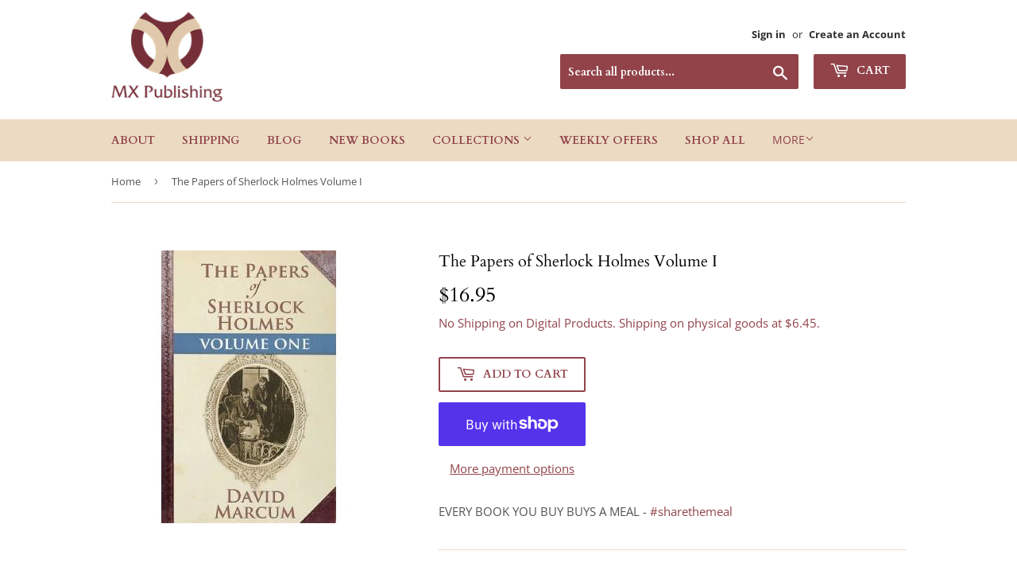

--- FILE ---
content_type: text/html; charset=utf-8
request_url: https://mxpublishing.com/products/the-papers-of-sherlock-holmes-volume-i
body_size: 49201
content:
<!doctype html>
<html class="no-touch no-js">
<head>
  <meta name="p:domain_verify" content="f9d71854803262c6c603c6760131d47b"/>
  <script>(function(H){H.className=H.className.replace(/\bno-js\b/,'js')})(document.documentElement)</script>
  <!-- Basic page needs ================================================== -->
  <meta charset="utf-8">
  <meta http-equiv="X-UA-Compatible" content="IE=edge,chrome=1">

  

  <!-- Title and description ================================================== -->
  <title>
  The Papers of Sherlock Holmes Volume I &ndash; Sherlock Holmes Books by MX Publishing
  </title>

  
    <meta name="description" content="Author Name: David Marcum   Spanning events over thirty years, Volume I of The Papers of Sherlock Holmes relates narratives of Holmes and Watson&#39;s days in Baker Street, as well as particulars of Holmes&#39;s supposed retirement. Follow along as The Master and his Boswell travel from the streets of London to the Kent countr">
  

  <!-- Product meta ================================================== -->
  <!-- /snippets/social-meta-tags.liquid -->




<meta property="og:site_name" content="Sherlock Holmes Books by MX Publishing">
<meta property="og:url" content="https://mxpublishing.com/products/the-papers-of-sherlock-holmes-volume-i">
<meta property="og:title" content="The Papers of Sherlock Holmes Volume I">
<meta property="og:type" content="product">
<meta property="og:description" content="Author Name: David Marcum   Spanning events over thirty years, Volume I of The Papers of Sherlock Holmes relates narratives of Holmes and Watson&#39;s days in Baker Street, as well as particulars of Holmes&#39;s supposed retirement. Follow along as The Master and his Boswell travel from the streets of London to the Kent countr">

  <meta property="og:price:amount" content="16.95">
  <meta property="og:price:currency" content="USD">

<meta property="og:image" content="http://mxpublishing.com/cdn/shop/products/4266f322-498d-402f-b195-052861fc526f_1200x1200.jpeg?v=1589636505">
<meta property="og:image:secure_url" content="https://mxpublishing.com/cdn/shop/products/4266f322-498d-402f-b195-052861fc526f_1200x1200.jpeg?v=1589636505">


  <meta name="twitter:site" content="@mxpublishing">

<meta name="twitter:card" content="summary_large_image">
<meta name="twitter:title" content="The Papers of Sherlock Holmes Volume I">
<meta name="twitter:description" content="Author Name: David Marcum   Spanning events over thirty years, Volume I of The Papers of Sherlock Holmes relates narratives of Holmes and Watson&#39;s days in Baker Street, as well as particulars of Holmes&#39;s supposed retirement. Follow along as The Master and his Boswell travel from the streets of London to the Kent countr">


  <!-- Helpers ================================================== -->
  <link rel="canonical" href="https://mxpublishing.com/products/the-papers-of-sherlock-holmes-volume-i">
  <meta name="viewport" content="width=device-width,initial-scale=1">

  <!-- CSS ================================================== -->
  <link href="//mxpublishing.com/cdn/shop/t/12/assets/theme.scss.css?v=79232232740765781011767358305" rel="stylesheet" type="text/css" media="all" />

  <!-- Header hook for plugins ================================================== -->
  <script>window.performance && window.performance.mark && window.performance.mark('shopify.content_for_header.start');</script><meta name="google-site-verification" content="0fLGHCl9V0nII404sRTtXDvHCbL2sTa08BibEPSRw2s">
<meta name="facebook-domain-verification" content="r631qt48kieqzta4cost27f7t69mw3">
<meta id="shopify-digital-wallet" name="shopify-digital-wallet" content="/12510001/digital_wallets/dialog">
<meta name="shopify-checkout-api-token" content="dbfcdd6655cbe4d7be207c84d286d195">
<meta id="in-context-paypal-metadata" data-shop-id="12510001" data-venmo-supported="false" data-environment="production" data-locale="en_US" data-paypal-v4="true" data-currency="USD">
<link rel="alternate" hreflang="x-default" href="https://mxpublishing.com/products/the-papers-of-sherlock-holmes-volume-i">
<link rel="alternate" hreflang="en" href="https://mxpublishing.com/products/the-papers-of-sherlock-holmes-volume-i">
<link rel="alternate" hreflang="fr" href="https://mxpublishing.com/fr/products/the-papers-of-sherlock-holmes-volume-i">
<link rel="alternate" type="application/json+oembed" href="https://mxpublishing.com/products/the-papers-of-sherlock-holmes-volume-i.oembed">
<script async="async" src="/checkouts/internal/preloads.js?locale=en-US"></script>
<link rel="preconnect" href="https://shop.app" crossorigin="anonymous">
<script async="async" src="https://shop.app/checkouts/internal/preloads.js?locale=en-US&shop_id=12510001" crossorigin="anonymous"></script>
<script id="apple-pay-shop-capabilities" type="application/json">{"shopId":12510001,"countryCode":"GB","currencyCode":"USD","merchantCapabilities":["supports3DS"],"merchantId":"gid:\/\/shopify\/Shop\/12510001","merchantName":"Sherlock Holmes Books by MX Publishing","requiredBillingContactFields":["postalAddress","email","phone"],"requiredShippingContactFields":["postalAddress","email","phone"],"shippingType":"shipping","supportedNetworks":["visa","maestro","masterCard","amex","discover","elo"],"total":{"type":"pending","label":"Sherlock Holmes Books by MX Publishing","amount":"1.00"},"shopifyPaymentsEnabled":true,"supportsSubscriptions":true}</script>
<script id="shopify-features" type="application/json">{"accessToken":"dbfcdd6655cbe4d7be207c84d286d195","betas":["rich-media-storefront-analytics"],"domain":"mxpublishing.com","predictiveSearch":true,"shopId":12510001,"locale":"en"}</script>
<script>var Shopify = Shopify || {};
Shopify.shop = "sherlock-holmes-books.myshopify.com";
Shopify.locale = "en";
Shopify.currency = {"active":"USD","rate":"1.0"};
Shopify.country = "US";
Shopify.theme = {"name":"Sherlock Holmes Books | Bold Subs | 22.Dec","id":82391662707,"schema_name":"Supply","schema_version":"8.9.19","theme_store_id":679,"role":"main"};
Shopify.theme.handle = "null";
Shopify.theme.style = {"id":null,"handle":null};
Shopify.cdnHost = "mxpublishing.com/cdn";
Shopify.routes = Shopify.routes || {};
Shopify.routes.root = "/";</script>
<script type="module">!function(o){(o.Shopify=o.Shopify||{}).modules=!0}(window);</script>
<script>!function(o){function n(){var o=[];function n(){o.push(Array.prototype.slice.apply(arguments))}return n.q=o,n}var t=o.Shopify=o.Shopify||{};t.loadFeatures=n(),t.autoloadFeatures=n()}(window);</script>
<script>
  window.ShopifyPay = window.ShopifyPay || {};
  window.ShopifyPay.apiHost = "shop.app\/pay";
  window.ShopifyPay.redirectState = null;
</script>
<script id="shop-js-analytics" type="application/json">{"pageType":"product"}</script>
<script defer="defer" async type="module" src="//mxpublishing.com/cdn/shopifycloud/shop-js/modules/v2/client.init-shop-cart-sync_WVOgQShq.en.esm.js"></script>
<script defer="defer" async type="module" src="//mxpublishing.com/cdn/shopifycloud/shop-js/modules/v2/chunk.common_C_13GLB1.esm.js"></script>
<script defer="defer" async type="module" src="//mxpublishing.com/cdn/shopifycloud/shop-js/modules/v2/chunk.modal_CLfMGd0m.esm.js"></script>
<script type="module">
  await import("//mxpublishing.com/cdn/shopifycloud/shop-js/modules/v2/client.init-shop-cart-sync_WVOgQShq.en.esm.js");
await import("//mxpublishing.com/cdn/shopifycloud/shop-js/modules/v2/chunk.common_C_13GLB1.esm.js");
await import("//mxpublishing.com/cdn/shopifycloud/shop-js/modules/v2/chunk.modal_CLfMGd0m.esm.js");

  window.Shopify.SignInWithShop?.initShopCartSync?.({"fedCMEnabled":true,"windoidEnabled":true});

</script>
<script>
  window.Shopify = window.Shopify || {};
  if (!window.Shopify.featureAssets) window.Shopify.featureAssets = {};
  window.Shopify.featureAssets['shop-js'] = {"shop-cart-sync":["modules/v2/client.shop-cart-sync_DuR37GeY.en.esm.js","modules/v2/chunk.common_C_13GLB1.esm.js","modules/v2/chunk.modal_CLfMGd0m.esm.js"],"init-fed-cm":["modules/v2/client.init-fed-cm_BucUoe6W.en.esm.js","modules/v2/chunk.common_C_13GLB1.esm.js","modules/v2/chunk.modal_CLfMGd0m.esm.js"],"shop-toast-manager":["modules/v2/client.shop-toast-manager_B0JfrpKj.en.esm.js","modules/v2/chunk.common_C_13GLB1.esm.js","modules/v2/chunk.modal_CLfMGd0m.esm.js"],"init-shop-cart-sync":["modules/v2/client.init-shop-cart-sync_WVOgQShq.en.esm.js","modules/v2/chunk.common_C_13GLB1.esm.js","modules/v2/chunk.modal_CLfMGd0m.esm.js"],"shop-button":["modules/v2/client.shop-button_B_U3bv27.en.esm.js","modules/v2/chunk.common_C_13GLB1.esm.js","modules/v2/chunk.modal_CLfMGd0m.esm.js"],"init-windoid":["modules/v2/client.init-windoid_DuP9q_di.en.esm.js","modules/v2/chunk.common_C_13GLB1.esm.js","modules/v2/chunk.modal_CLfMGd0m.esm.js"],"shop-cash-offers":["modules/v2/client.shop-cash-offers_BmULhtno.en.esm.js","modules/v2/chunk.common_C_13GLB1.esm.js","modules/v2/chunk.modal_CLfMGd0m.esm.js"],"pay-button":["modules/v2/client.pay-button_CrPSEbOK.en.esm.js","modules/v2/chunk.common_C_13GLB1.esm.js","modules/v2/chunk.modal_CLfMGd0m.esm.js"],"init-customer-accounts":["modules/v2/client.init-customer-accounts_jNk9cPYQ.en.esm.js","modules/v2/client.shop-login-button_DJ5ldayH.en.esm.js","modules/v2/chunk.common_C_13GLB1.esm.js","modules/v2/chunk.modal_CLfMGd0m.esm.js"],"avatar":["modules/v2/client.avatar_BTnouDA3.en.esm.js"],"checkout-modal":["modules/v2/client.checkout-modal_pBPyh9w8.en.esm.js","modules/v2/chunk.common_C_13GLB1.esm.js","modules/v2/chunk.modal_CLfMGd0m.esm.js"],"init-shop-for-new-customer-accounts":["modules/v2/client.init-shop-for-new-customer-accounts_BUoCy7a5.en.esm.js","modules/v2/client.shop-login-button_DJ5ldayH.en.esm.js","modules/v2/chunk.common_C_13GLB1.esm.js","modules/v2/chunk.modal_CLfMGd0m.esm.js"],"init-customer-accounts-sign-up":["modules/v2/client.init-customer-accounts-sign-up_CnczCz9H.en.esm.js","modules/v2/client.shop-login-button_DJ5ldayH.en.esm.js","modules/v2/chunk.common_C_13GLB1.esm.js","modules/v2/chunk.modal_CLfMGd0m.esm.js"],"init-shop-email-lookup-coordinator":["modules/v2/client.init-shop-email-lookup-coordinator_CzjY5t9o.en.esm.js","modules/v2/chunk.common_C_13GLB1.esm.js","modules/v2/chunk.modal_CLfMGd0m.esm.js"],"shop-follow-button":["modules/v2/client.shop-follow-button_CsYC63q7.en.esm.js","modules/v2/chunk.common_C_13GLB1.esm.js","modules/v2/chunk.modal_CLfMGd0m.esm.js"],"shop-login-button":["modules/v2/client.shop-login-button_DJ5ldayH.en.esm.js","modules/v2/chunk.common_C_13GLB1.esm.js","modules/v2/chunk.modal_CLfMGd0m.esm.js"],"shop-login":["modules/v2/client.shop-login_B9ccPdmx.en.esm.js","modules/v2/chunk.common_C_13GLB1.esm.js","modules/v2/chunk.modal_CLfMGd0m.esm.js"],"lead-capture":["modules/v2/client.lead-capture_D0K_KgYb.en.esm.js","modules/v2/chunk.common_C_13GLB1.esm.js","modules/v2/chunk.modal_CLfMGd0m.esm.js"],"payment-terms":["modules/v2/client.payment-terms_BWmiNN46.en.esm.js","modules/v2/chunk.common_C_13GLB1.esm.js","modules/v2/chunk.modal_CLfMGd0m.esm.js"]};
</script>
<script>(function() {
  var isLoaded = false;
  function asyncLoad() {
    if (isLoaded) return;
    isLoaded = true;
    var urls = ["\/\/cdn.shopify.com\/proxy\/be1ac14e1c00c6732d4116777742014a606c086e33b928f4d4607803edc5f02f\/static.cdn.printful.com\/static\/js\/external\/shopify-product-customizer.js?v=0.28\u0026shop=sherlock-holmes-books.myshopify.com\u0026sp-cache-control=cHVibGljLCBtYXgtYWdlPTkwMA","https:\/\/shopifyproxy.swifterm.com\/js\/swifterm_track.js?shop=sherlock-holmes-books.myshopify.com","https:\/\/shopifyproxy.swifterm.com\/js\/swifterm_track.js?shop=sherlock-holmes-books.myshopify.com","https:\/\/shopifyproxy.swifterm.com\/js\/swifterm_track.js?shop=sherlock-holmes-books.myshopify.com","https:\/\/shopifyproxy.swifterm.com\/js\/swifterm_track.js?shop=sherlock-holmes-books.myshopify.com","https:\/\/shopifyproxy.swifterm.com\/js\/swifterm_track.js?shop=sherlock-holmes-books.myshopify.com","https:\/\/shopifyproxy.swifterm.com\/js\/swifterm_track.js?shop=sherlock-holmes-books.myshopify.com","https:\/\/shopifyproxy.swifterm.com\/js\/swifterm_track.js?shop=sherlock-holmes-books.myshopify.com","\/\/cdn.shopify.com\/proxy\/2afae252a54f5d05a75fa81e6ec5d7360080906eafb301b308226df322de850f\/gdpr-static.s3.us-east-1.amazonaws.com\/scripts\/pandectes-core.js?shop=sherlock-holmes-books.myshopify.com\u0026sp-cache-control=cHVibGljLCBtYXgtYWdlPTkwMA","https:\/\/cdn.nfcube.com\/instafeed-f605bbf45ec0e99696a7c74ddbfec567.js?shop=sherlock-holmes-books.myshopify.com"];
    for (var i = 0; i < urls.length; i++) {
      var s = document.createElement('script');
      s.type = 'text/javascript';
      s.async = true;
      s.src = urls[i];
      var x = document.getElementsByTagName('script')[0];
      x.parentNode.insertBefore(s, x);
    }
  };
  if(window.attachEvent) {
    window.attachEvent('onload', asyncLoad);
  } else {
    window.addEventListener('load', asyncLoad, false);
  }
})();</script>
<script id="__st">var __st={"a":12510001,"offset":0,"reqid":"58477f4a-f46d-4ae5-9088-2eee90eb271f-1769608548","pageurl":"mxpublishing.com\/products\/the-papers-of-sherlock-holmes-volume-i","u":"7d5ae80bd395","p":"product","rtyp":"product","rid":5959902086};</script>
<script>window.ShopifyPaypalV4VisibilityTracking = true;</script>
<script id="captcha-bootstrap">!function(){'use strict';const t='contact',e='account',n='new_comment',o=[[t,t],['blogs',n],['comments',n],[t,'customer']],c=[[e,'customer_login'],[e,'guest_login'],[e,'recover_customer_password'],[e,'create_customer']],r=t=>t.map((([t,e])=>`form[action*='/${t}']:not([data-nocaptcha='true']) input[name='form_type'][value='${e}']`)).join(','),a=t=>()=>t?[...document.querySelectorAll(t)].map((t=>t.form)):[];function s(){const t=[...o],e=r(t);return a(e)}const i='password',u='form_key',d=['recaptcha-v3-token','g-recaptcha-response','h-captcha-response',i],f=()=>{try{return window.sessionStorage}catch{return}},m='__shopify_v',_=t=>t.elements[u];function p(t,e,n=!1){try{const o=window.sessionStorage,c=JSON.parse(o.getItem(e)),{data:r}=function(t){const{data:e,action:n}=t;return t[m]||n?{data:e,action:n}:{data:t,action:n}}(c);for(const[e,n]of Object.entries(r))t.elements[e]&&(t.elements[e].value=n);n&&o.removeItem(e)}catch(o){console.error('form repopulation failed',{error:o})}}const l='form_type',E='cptcha';function T(t){t.dataset[E]=!0}const w=window,h=w.document,L='Shopify',v='ce_forms',y='captcha';let A=!1;((t,e)=>{const n=(g='f06e6c50-85a8-45c8-87d0-21a2b65856fe',I='https://cdn.shopify.com/shopifycloud/storefront-forms-hcaptcha/ce_storefront_forms_captcha_hcaptcha.v1.5.2.iife.js',D={infoText:'Protected by hCaptcha',privacyText:'Privacy',termsText:'Terms'},(t,e,n)=>{const o=w[L][v],c=o.bindForm;if(c)return c(t,g,e,D).then(n);var r;o.q.push([[t,g,e,D],n]),r=I,A||(h.body.append(Object.assign(h.createElement('script'),{id:'captcha-provider',async:!0,src:r})),A=!0)});var g,I,D;w[L]=w[L]||{},w[L][v]=w[L][v]||{},w[L][v].q=[],w[L][y]=w[L][y]||{},w[L][y].protect=function(t,e){n(t,void 0,e),T(t)},Object.freeze(w[L][y]),function(t,e,n,w,h,L){const[v,y,A,g]=function(t,e,n){const i=e?o:[],u=t?c:[],d=[...i,...u],f=r(d),m=r(i),_=r(d.filter((([t,e])=>n.includes(e))));return[a(f),a(m),a(_),s()]}(w,h,L),I=t=>{const e=t.target;return e instanceof HTMLFormElement?e:e&&e.form},D=t=>v().includes(t);t.addEventListener('submit',(t=>{const e=I(t);if(!e)return;const n=D(e)&&!e.dataset.hcaptchaBound&&!e.dataset.recaptchaBound,o=_(e),c=g().includes(e)&&(!o||!o.value);(n||c)&&t.preventDefault(),c&&!n&&(function(t){try{if(!f())return;!function(t){const e=f();if(!e)return;const n=_(t);if(!n)return;const o=n.value;o&&e.removeItem(o)}(t);const e=Array.from(Array(32),(()=>Math.random().toString(36)[2])).join('');!function(t,e){_(t)||t.append(Object.assign(document.createElement('input'),{type:'hidden',name:u})),t.elements[u].value=e}(t,e),function(t,e){const n=f();if(!n)return;const o=[...t.querySelectorAll(`input[type='${i}']`)].map((({name:t})=>t)),c=[...d,...o],r={};for(const[a,s]of new FormData(t).entries())c.includes(a)||(r[a]=s);n.setItem(e,JSON.stringify({[m]:1,action:t.action,data:r}))}(t,e)}catch(e){console.error('failed to persist form',e)}}(e),e.submit())}));const S=(t,e)=>{t&&!t.dataset[E]&&(n(t,e.some((e=>e===t))),T(t))};for(const o of['focusin','change'])t.addEventListener(o,(t=>{const e=I(t);D(e)&&S(e,y())}));const B=e.get('form_key'),M=e.get(l),P=B&&M;t.addEventListener('DOMContentLoaded',(()=>{const t=y();if(P)for(const e of t)e.elements[l].value===M&&p(e,B);[...new Set([...A(),...v().filter((t=>'true'===t.dataset.shopifyCaptcha))])].forEach((e=>S(e,t)))}))}(h,new URLSearchParams(w.location.search),n,t,e,['guest_login'])})(!0,!0)}();</script>
<script integrity="sha256-4kQ18oKyAcykRKYeNunJcIwy7WH5gtpwJnB7kiuLZ1E=" data-source-attribution="shopify.loadfeatures" defer="defer" src="//mxpublishing.com/cdn/shopifycloud/storefront/assets/storefront/load_feature-a0a9edcb.js" crossorigin="anonymous"></script>
<script crossorigin="anonymous" defer="defer" src="//mxpublishing.com/cdn/shopifycloud/storefront/assets/shopify_pay/storefront-65b4c6d7.js?v=20250812"></script>
<script data-source-attribution="shopify.dynamic_checkout.dynamic.init">var Shopify=Shopify||{};Shopify.PaymentButton=Shopify.PaymentButton||{isStorefrontPortableWallets:!0,init:function(){window.Shopify.PaymentButton.init=function(){};var t=document.createElement("script");t.src="https://mxpublishing.com/cdn/shopifycloud/portable-wallets/latest/portable-wallets.en.js",t.type="module",document.head.appendChild(t)}};
</script>
<script data-source-attribution="shopify.dynamic_checkout.buyer_consent">
  function portableWalletsHideBuyerConsent(e){var t=document.getElementById("shopify-buyer-consent"),n=document.getElementById("shopify-subscription-policy-button");t&&n&&(t.classList.add("hidden"),t.setAttribute("aria-hidden","true"),n.removeEventListener("click",e))}function portableWalletsShowBuyerConsent(e){var t=document.getElementById("shopify-buyer-consent"),n=document.getElementById("shopify-subscription-policy-button");t&&n&&(t.classList.remove("hidden"),t.removeAttribute("aria-hidden"),n.addEventListener("click",e))}window.Shopify?.PaymentButton&&(window.Shopify.PaymentButton.hideBuyerConsent=portableWalletsHideBuyerConsent,window.Shopify.PaymentButton.showBuyerConsent=portableWalletsShowBuyerConsent);
</script>
<script>
  function portableWalletsCleanup(e){e&&e.src&&console.error("Failed to load portable wallets script "+e.src);var t=document.querySelectorAll("shopify-accelerated-checkout .shopify-payment-button__skeleton, shopify-accelerated-checkout-cart .wallet-cart-button__skeleton"),e=document.getElementById("shopify-buyer-consent");for(let e=0;e<t.length;e++)t[e].remove();e&&e.remove()}function portableWalletsNotLoadedAsModule(e){e instanceof ErrorEvent&&"string"==typeof e.message&&e.message.includes("import.meta")&&"string"==typeof e.filename&&e.filename.includes("portable-wallets")&&(window.removeEventListener("error",portableWalletsNotLoadedAsModule),window.Shopify.PaymentButton.failedToLoad=e,"loading"===document.readyState?document.addEventListener("DOMContentLoaded",window.Shopify.PaymentButton.init):window.Shopify.PaymentButton.init())}window.addEventListener("error",portableWalletsNotLoadedAsModule);
</script>

<script type="module" src="https://mxpublishing.com/cdn/shopifycloud/portable-wallets/latest/portable-wallets.en.js" onError="portableWalletsCleanup(this)" crossorigin="anonymous"></script>
<script nomodule>
  document.addEventListener("DOMContentLoaded", portableWalletsCleanup);
</script>

<script id='scb4127' type='text/javascript' async='' src='https://mxpublishing.com/cdn/shopifycloud/privacy-banner/storefront-banner.js'></script><link id="shopify-accelerated-checkout-styles" rel="stylesheet" media="screen" href="https://mxpublishing.com/cdn/shopifycloud/portable-wallets/latest/accelerated-checkout-backwards-compat.css" crossorigin="anonymous">
<style id="shopify-accelerated-checkout-cart">
        #shopify-buyer-consent {
  margin-top: 1em;
  display: inline-block;
  width: 100%;
}

#shopify-buyer-consent.hidden {
  display: none;
}

#shopify-subscription-policy-button {
  background: none;
  border: none;
  padding: 0;
  text-decoration: underline;
  font-size: inherit;
  cursor: pointer;
}

#shopify-subscription-policy-button::before {
  box-shadow: none;
}

      </style>

<script>window.performance && window.performance.mark && window.performance.mark('shopify.content_for_header.end');</script>

  
  

  <script src="//mxpublishing.com/cdn/shop/t/12/assets/jquery-2.2.3.min.js?v=58211863146907186831608675325" type="text/javascript"></script>

  <script src="//mxpublishing.com/cdn/shop/t/12/assets/lazysizes.min.js?v=8147953233334221341608675326" async="async"></script>
  <script src="//mxpublishing.com/cdn/shop/t/12/assets/vendor.js?v=106177282645720727331608675329" defer="defer"></script>
  <script src="//mxpublishing.com/cdn/shop/t/12/assets/theme.js?v=88090588602936917221608675344" defer="defer"></script><script>
    // empty script tag to work around a platform issue where attributes of first script in file are scrubbed
</script>

<script id="bold-subscriptions-script" type="text/javascript">
    window.BOLD = window.BOLD || {};
    window.BOLD.subscriptions = window.BOLD.subscriptions || {};
    window.BOLD.subscriptions.config = window.BOLD.subscriptions.config || {};
    window.BOLD.subscriptions.config.legacyAssetsLoaded = true;

    if (!window.BOLD.subscriptions.config.isAppEmbedEnabled) {
        window.BOLD.subscriptions.classes = window.BOLD.subscriptions.classes || {};
        window.BOLD.subscriptions.patches = window.BOLD.subscriptions.patches || {};
        window.BOLD.subscriptions.patches.maxCheckoutRetries = window.BOLD.subscriptions.patches.maxCheckoutRetries || 200;
        window.BOLD.subscriptions.patches.currentCheckoutRetries = window.BOLD.subscriptions.patches.currentCheckoutRetries || 0;
        window.BOLD.subscriptions.patches.maxCashierPatchAttempts = window.BOLD.subscriptions.patches.maxCashierPatchAttempts || 200;
        window.BOLD.subscriptions.patches.currentCashierPatchAttempts = window.BOLD.subscriptions.patches.currentCashierPatchAttempts || 0;
        window.BOLD.subscriptions.config.platform = 'shopify';
        window.BOLD.subscriptions.config.shopDomain = 'sherlock-holmes-books.myshopify.com';
        window.BOLD.subscriptions.config.customDomain = 'mxpublishing.com';
        window.BOLD.subscriptions.config.shopIdentifier = '12510001';
                    window.BOLD.subscriptions.config.appUrl = 'https://sub.boldapps.net';
        window.BOLD.subscriptions.config.currencyCode = 'USD';
        window.BOLD.subscriptions.config.checkoutType = 'shopify';
        window.BOLD.subscriptions.config.currencyFormat = "\u003Cspan class=money\u003E$\u0026#123;\u0026#123;amount}}";
        window.BOLD.subscriptions.config.shopCurrencies = [{"id":5755,"currency":"CAD","currency_format":"$\u0026#123;\u0026#123;amount}}","created_at":"2023-07-14 17:39:53","updated_at":"2023-07-14 17:39:53"},{"id":5749,"currency":"EUR","currency_format":"\u0026euro;\u0026#123;\u0026#123;amount}}","created_at":"2023-07-11 10:32:56","updated_at":"2023-07-11 10:32:56"},{"id":4471,"currency":"GBP","currency_format":"\u0026pound;\u0026#123;\u0026#123;amount}}","created_at":"2022-04-02 13:48:05","updated_at":"2022-04-02 13:48:05"},{"id":755,"currency":"USD","currency_format":"$\u0026#123;\u0026#123;amount}}","created_at":"2020-12-24 09:09:42","updated_at":"2020-12-24 09:09:42"}];
        window.BOLD.subscriptions.config.shopSettings = {"allow_msp_cancellation":true,"allow_msp_prepaid_renewal":true,"customer_can_pause_subscription":true,"customer_can_change_next_order_date":true,"customer_can_change_order_frequency":true,"customer_can_create_an_additional_order":false,"customer_can_use_passwordless_login":false,"customer_passwordless_login_redirect":false,"customer_can_add_products_to_existing_subscriptions":false,"show_currency_code":true,"stored_payment_method_policy":"required"};
        window.BOLD.subscriptions.config.customerLoginPath = null;

        // TODO: Remove the isset with BS2-4659_improve_large_group_selection
                    window.BOLD.subscriptions.config.loadSubscriptionGroupFrom = 'default';
                                window.BOLD.subscriptions.config.loadSubscriptionGroupFromTypes = {"DEFAULT":"default","BSUB_API":"bsub_api"};
                    window.BOLD.subscriptions.config.cashierPluginOnlyMode = window.BOLD.subscriptions.config.cashierPluginOnlyMode || false;
        if (window.BOLD.subscriptions.config.waitForCheckoutLoader === undefined) {
            window.BOLD.subscriptions.config.waitForCheckoutLoader = true;
        }

        window.BOLD.subscriptions.config.addToCartFormSelectors = window.BOLD.subscriptions.config.addToCartFormSelectors || [];
        window.BOLD.subscriptions.config.addToCartButtonSelectors = window.BOLD.subscriptions.config.addToCartButtonSelectors || [];
        window.BOLD.subscriptions.config.widgetInsertBeforeSelectors = window.BOLD.subscriptions.config.widgetInsertBeforeSelectors || [];
        window.BOLD.subscriptions.config.quickAddToCartButtonSelectors = window.BOLD.subscriptions.config.quickAddToCartButtonSelectors || [];
        window.BOLD.subscriptions.config.cartElementSelectors = window.BOLD.subscriptions.config.cartElementSelectors || [];
        window.BOLD.subscriptions.config.cartTotalElementSelectors = window.BOLD.subscriptions.config.cartTotalElementSelectors || [];
        window.BOLD.subscriptions.config.lineItemSelectors = window.BOLD.subscriptions.config.lineItemSelectors || [];
        window.BOLD.subscriptions.config.lineItemNameSelectors = window.BOLD.subscriptions.config.lineItemNameSelectors || [];
        window.BOLD.subscriptions.config.checkoutButtonSelectors = window.BOLD.subscriptions.config.checkoutButtonSelectors || [];

        window.BOLD.subscriptions.config.featureFlags = window.BOLD.subscriptions.config.featureFlags || ["BS2-4293-skip-tx-fee-eq-zero","BE-1393-relocate-prepaid-metadata","BE-1614-use-seletedDate-for-offset"];
        window.BOLD.subscriptions.config.subscriptionProcessingFrequency = '60';
        window.BOLD.subscriptions.config.requireMSPInitialLoadingMessage = true;
        window.BOLD.subscriptions.data = window.BOLD.subscriptions.data || {};

        // Interval text markup template
        window.BOLD.subscriptions.config.lineItemPropertyListSelectors = window.BOLD.subscriptions.config.lineItemPropertyListSelectors || [];
        window.BOLD.subscriptions.config.lineItemPropertyListSelectors.push('dl.definitionList');
        window.BOLD.subscriptions.config.lineItemPropertyListTemplate = window.BOLD.subscriptions.config.lineItemPropertyListTemplate || '<dl class="definitionList"></dl>';
        window.BOLD.subscriptions.config.lineItemPropertyTemplate = window.BOLD.subscriptions.config.lineItemPropertyTemplate || '<dt class="definitionList-key">\:</dt><dd class="definitionList-value">\</dd>';

        // Discount text markup template
        window.BOLD.subscriptions.config.discountItemTemplate = window.BOLD.subscriptions.config.discountItemTemplate || '<div class="bold-subscriptions-discount"><div class="bold-subscriptions-discount__details">\</div><div class="bold-subscriptions-discount__total">\</div></div>';


        // Constants in XMLHttpRequest are not reliable, so we will create our own
        // reference: https://developer.mozilla.org/en-US/docs/Web/API/XMLHttpRequest/readyState
        window.BOLD.subscriptions.config.XMLHttpRequest = {
            UNSENT:0,            // Client has been created. open() not called yet.
            OPENED: 1,           // open() has been called.
            HEADERS_RECEIVED: 2, // send() has been called, and headers and status are available.
            LOADING: 3,          // Downloading; responseText holds partial data.
            DONE: 4              // The operation is complete.
        };

        window.BOLD.subscriptions.config.assetBaseUrl = 'https://sub.boldapps.net';
        if (window.localStorage && window.localStorage.getItem('boldSubscriptionsAssetBaseUrl')) {
            window.BOLD.subscriptions.config.assetBaseUrl = window.localStorage.getItem('boldSubscriptionsAssetBaseUrl')
        }

        window.BOLD.subscriptions.data.subscriptionGroups = [];
        if (localStorage && localStorage.getItem('boldSubscriptionsSubscriptionGroups')) {
            window.BOLD.subscriptions.data.subscriptionGroups = JSON.parse(localStorage.getItem('boldSubscriptionsSubscriptionGroups'));
        } else {
            window.BOLD.subscriptions.data.subscriptionGroups = [{"id":5802,"billing_rules":[{"id":11072,"subscription_group_id":5802,"interval_name":"Monthly","billing_rule":"FREQ=MONTHLY","custom_billing_rule":""}],"is_subscription_only":false,"allow_prepaid":false,"is_prepaid_only":false,"should_continue_prepaid":true,"continue_prepaid_type":"as_prepaid","prepaid_durations":[{"id":5733,"subscription_group_id":5802,"total_duration":1,"discount_type":"percentage","discount_value":0}],"selection_options":[{"platform_entity_id":"4632125735027"}],"discount_type":"no_discount","percent_discount":0,"fixed_discount":0,"can_add_to_cart":true},{"id":31803,"billing_rules":[{"id":71308,"subscription_group_id":31803,"interval_name":"Quarterly Paperback","billing_rule":"FREQ=MONTHLY","custom_billing_rule":""}],"is_subscription_only":false,"allow_prepaid":false,"is_prepaid_only":false,"should_continue_prepaid":true,"continue_prepaid_type":"as_prepaid","prepaid_durations":[{"id":31762,"subscription_group_id":31803,"total_duration":1,"discount_type":"percentage","discount_value":0}],"selection_options":[{"platform_entity_id":"4631456383091"}],"discount_type":"no_discount","percent_discount":0,"fixed_discount":0,"can_add_to_cart":true}];
        }

        window.BOLD.subscriptions.isFeatureFlagEnabled = function (featureFlag) {
            for (var i = 0; i < window.BOLD.subscriptions.config.featureFlags.length; i++) {
                if (window.BOLD.subscriptions.config.featureFlags[i] === featureFlag){
                    return true;
                }
            }
            return false;
        }

        window.BOLD.subscriptions.logger = {
            tag: "bold_subscriptions",
            // the bold subscriptions log level
            // 0 - errors (default)
            // 1 - warnings + errors
            // 2 - info + warnings + errors
            // use window.localStorage.setItem('boldSubscriptionsLogLevel', x) to set the log level
            levels: {
                ERROR: 0,
                WARN: 1,
                INFO: 2,
            },
            level: parseInt((window.localStorage && window.localStorage.getItem('boldSubscriptionsLogLevel')) || "0", 10),
            _log: function(callArgs, level) {
                if (!window.console) {
                    return null;
                }

                if (window.BOLD.subscriptions.logger.level < level) {
                    return;
                }

                var params = Array.prototype.slice.call(callArgs);
                params.unshift(window.BOLD.subscriptions.logger.tag);

                switch (level) {
                    case window.BOLD.subscriptions.logger.levels.INFO:
                        console.info.apply(null, params);
                        return;
                    case window.BOLD.subscriptions.logger.levels.WARN:
                        console.warn.apply(null, params);
                        return;
                    case window.BOLD.subscriptions.logger.levels.ERROR:
                        console.error.apply(null, params);
                        return;
                    default:
                        console.log.apply(null, params);
                        return;
                }
            },
            info: function() {
                window.BOLD.subscriptions.logger._log(arguments, window.BOLD.subscriptions.logger.levels.INFO);
            },
            warn: function() {
                window.BOLD.subscriptions.logger._log(arguments, window.BOLD.subscriptions.logger.levels.WARN);
            },
            error: function() {
                window.BOLD.subscriptions.logger._log(arguments, window.BOLD.subscriptions.logger.levels.ERROR);
            }
        }

        window.BOLD.subscriptions.shouldLoadSubscriptionGroupFromAPI = function() {
            return window.BOLD.subscriptions.config.loadSubscriptionGroupFrom === window.BOLD.subscriptions.config.loadSubscriptionGroupFromTypes['BSUB_API'];
        }

        window.BOLD.subscriptions.getSubscriptionGroupFromProductId = function (productId) {
            var data = window.BOLD.subscriptions.data;
            var foundGroup = null;
            for (var i = 0; i < data.subscriptionGroups.length; i += 1) {
                var subscriptionGroup = data.subscriptionGroups[i];
                for (var j = 0; j < subscriptionGroup.selection_options.length; j += 1) {
                    var selectionOption = subscriptionGroup.selection_options[j];
                    if (selectionOption.platform_entity_id === productId.toString()) {
                        foundGroup = subscriptionGroup;
                        break;
                    }
                }
                if (foundGroup) {
                    break;
                }
            }
            return foundGroup;
        };

        window.BOLD.subscriptions.getSubscriptionGroupById = function(subGroupId) {
            var subscriptionGroups = window.BOLD.subscriptions.data.subscriptionGroups;

            for (var i = 0; i < subscriptionGroups.length; i += 1) {
                var subGroup = subscriptionGroups[i];
                if (subGroup.id === subGroupId) {
                    return subGroup;
                }
            }

            return null;
        };

        window.BOLD.subscriptions.addSubscriptionGroup = function (subscriptionGroup) {
            if(!window.BOLD.subscriptions.getSubscriptionGroupById(subscriptionGroup.id))
            {
                window.BOLD.subscriptions.data.subscriptionGroups.push(subscriptionGroup);
            }
        }

        window.BOLD.subscriptions.getSubscriptionGroupPrepaidDurationById = function(subscriptionGroupId, prepaidDurationId) {
            var subscriptionGroup = window.BOLD.subscriptions.getSubscriptionGroupById(subscriptionGroupId);

            if (
                !subscriptionGroup
                || !subscriptionGroup.prepaid_durations
                || !subscriptionGroup.prepaid_durations.length
            ) {
                return null;
            }

            for (var i = 0; i < subscriptionGroup.prepaid_durations.length; i++) {
                var prepaidDuration = subscriptionGroup.prepaid_durations[i];
                if (prepaidDuration.id === prepaidDurationId) {
                    return prepaidDuration;
                }
            }

            return null;
        }

        window.BOLD.subscriptions.getSubscriptionGroupBillingRuleById = function(subGroup, billingRuleId) {
            for (var i = 0; i < subGroup.billing_rules.length; i += 1) {
                var billingRule = subGroup.billing_rules[i];
                if (billingRule.id === billingRuleId) {
                    return billingRule;
                }
            }

            return null;
        };

        window.BOLD.subscriptions.toggleDisabledAddToCartButtons = function(d) {
            var addToCartForms = document.querySelectorAll(window.BOLD.subscriptions.config.addToCartFormSelectors.join(','));
            var disable = !!d;
            for (var i = 0; i < addToCartForms.length; i++) {
                var addToCartForm = addToCartForms[i];
                var productId = window.BOLD.subscriptions.getProductIdFromAddToCartForm(addToCartForm);
                var subscriptionGroup = window.BOLD.subscriptions.getSubscriptionGroupFromProductId(productId);

                if(window.BOLD.subscriptions.isFeatureFlagEnabled('BS2-4659_improve_large_group_selection') ) {
                    if (subscriptionGroup || window.BOLD.subscriptions.shouldLoadSubscriptionGroupFromAPI()) {
                        var addToCartButtons = addToCartForm.querySelectorAll(window.BOLD.subscriptions.config.addToCartButtonSelectors.join(','));
                        for (var j = 0; j < addToCartButtons.length; j++) {
                            var addToCartButton = addToCartButtons[j];
                            var toggleAction = disable ?  addToCartButton.setAttribute : addToCartButton.removeAttribute;

                            addToCartButton.disabled = disable;
                            toggleAction.call(addToCartButton, 'data-disabled-by-subscriptions', disable);
                        }
                    }
                } else {
                    if (subscriptionGroup) {
                        var addToCartButtons = addToCartForm.querySelectorAll(window.BOLD.subscriptions.config.addToCartButtonSelectors.join(','));
                        for (var j = 0; j < addToCartButtons.length; j++) {
                            var addToCartButton = addToCartButtons[j];
                            var toggleAction = disable ?  addToCartButton.setAttribute : addToCartButton.removeAttribute;

                            addToCartButton.disabled = disable;
                            toggleAction.call(addToCartButton, 'data-disabled-by-subscriptions', disable);
                        }
                    }
                }

            }
        };

        window.BOLD.subscriptions.disableAddToCartButtons = function () {
            // only disable the add to cart buttons if the app isn't loaded yet
            if (!window.BOLD.subscriptions.app) {
                window.BOLD.subscriptions.toggleDisabledAddToCartButtons(true);
            } else {
                window.BOLD.subscriptions.enableAddToCartButtons();
            }
        };

        window.BOLD.subscriptions.enableAddToCartButtons = function () {
            document.removeEventListener('click', window.BOLD.subscriptions.preventSubscriptionAddToCart);
            window.BOLD.subscriptions.toggleDisabledAddToCartButtons(false);
        };

        window.BOLD.subscriptions.toggleDisabledCheckoutButtons = function(d) {
            var checkoutButtons = document.querySelectorAll(window.BOLD.subscriptions.config.checkoutButtonSelectors.join(','));
            var disable = !!d;
            for (var i = 0; i < checkoutButtons.length; i++) {
                var checkoutButton = checkoutButtons[i];
                var toggleAction = disable ? checkoutButton.setAttribute : checkoutButton.removeAttribute;

                checkoutButton.disabled = disable;
                toggleAction.call(checkoutButton, 'data-disabled-by-subscriptions', disable);
            }
        }

        window.BOLD.subscriptions.disableCheckoutButtons = function() {
            // only disable the checkout buttons if the app isn't loaded yet
            if (!window.BOLD.subscriptions.app) {
                window.BOLD.subscriptions.toggleDisabledCheckoutButtons(true);
            } else {
                window.BOLD.subscriptions.enableCheckoutButtons();
            }
        }

        window.BOLD.subscriptions.enableCheckoutButtons = function() {
            document.removeEventListener('click', window.BOLD.subscriptions.preventCheckout);
            window.BOLD.subscriptions.toggleDisabledCheckoutButtons(false);
        }

        window.BOLD.subscriptions.hasSuccessfulAddToCarts = function() {
            if (typeof(Storage) !== "undefined") {
                var successfulAddToCarts = JSON.parse(
                    window.localStorage.getItem('boldSubscriptionsSuccessfulAddToCarts') || '[]'
                );
                if (successfulAddToCarts.length > 0) {
                    return true;
                }
            }

            return false;
        }

        window.BOLD.subscriptions.hasPendingAddToCarts = function() {
            if (typeof(Storage) !== "undefined") {
                var pendingAddToCarts = JSON.parse(
                    window.localStorage.getItem('boldSubscriptionsPendingAddToCarts') || '[]'
                );
                if (pendingAddToCarts.length > 0) {
                    return true;
                }
            }

            return false;
        }

        window.BOLD.subscriptions.addJSAsset = function(src, deferred) {
            var scriptTag = document.getElementById('bold-subscriptions-script');
            var jsElement = document.createElement('script');
            jsElement.type = 'text/javascript';
            jsElement.src = src;
            if (deferred) {
                jsElement.defer = true;
            }
            scriptTag.parentNode.insertBefore(jsElement, scriptTag);
        };

        window.BOLD.subscriptions.addCSSAsset = function(href) {
            var scriptTag = document.getElementById('bold-subscriptions-script');
            var cssElement = document.createElement('link');
            cssElement.href = href;
            cssElement.rel = 'stylesheet';
            scriptTag.parentNode.insertBefore(cssElement, scriptTag);
        };

        window.BOLD.subscriptions.loadStorefrontAssets = function loadStorefrontAssets() {
            var assets = window.BOLD.subscriptions.config.assets;
            window.BOLD.subscriptions.addCSSAsset(window.BOLD.subscriptions.config.assetBaseUrl + '/static/' + assets['storefront.css']);
            window.BOLD.subscriptions.addJSAsset(window.BOLD.subscriptions.config.assetBaseUrl + '/static/' + assets['storefront.js'], false);
        };

        window.BOLD.subscriptions.loadCustomerPortalAssets = function loadCustomerPortalAssets() {
            var assets = window.BOLD.subscriptions.config.assets;
            window.BOLD.subscriptions.addCSSAsset(window.BOLD.subscriptions.config.assetBaseUrl + '/static/' + assets['customer_portal.css']);
            window.BOLD.subscriptions.addJSAsset(window.BOLD.subscriptions.config.assetBaseUrl + '/static/' + assets['customer_portal.js'], true);
        };

        window.BOLD.subscriptions.processManifest = function() {
            if (!window.BOLD.subscriptions.processedManifest) {
                window.BOLD.subscriptions.processedManifest = true;
                window.BOLD.subscriptions.config.assets = JSON.parse(this.responseText);

                                window.BOLD.subscriptions.loadCustomerPortalAssets();
            }
        };

        window.BOLD.subscriptions.addInitialLoadingMessage = function() {
            var customerPortalNode = document.getElementById('customer-portal-root');
            if (customerPortalNode && window.BOLD.subscriptions.config.requireMSPInitialLoadingMessage) {
                customerPortalNode.innerHTML = '<div class="bold-subscriptions-loader-container"><div class="bold-subscriptions-loader"></div></div>';
            }
        }

        window.BOLD.subscriptions.contentLoaded = function() {
            window.BOLD.subscriptions.data.contentLoadedEventTriggered = true;
            window.BOLD.subscriptions.addInitialLoadingMessage();
                    };

        window.BOLD.subscriptions.preventSubscriptionAddToCart = function(e) {
            if (e.target.matches(window.BOLD.subscriptions.config.addToCartButtonSelectors.join(',')) && e.target.form) {
                var productId = window.BOLD.subscriptions.getProductIdFromAddToCartForm(e.target.form);
                var subscriptionGroup = window.BOLD.subscriptions.getSubscriptionGroupFromProductId(productId);
                if(window.BOLD.subscriptions.isFeatureFlagEnabled('BS2-4659_improve_large_group_selection'))
                {
                    if (subscriptionGroup || window.BOLD.subscriptions.shouldLoadSubscriptionGroupFromAPI()) {
                        // This code prevents products in subscription groups from being added to the cart before the
                        // Subscriptions app fully loads. Once the subscriptions app loads it will re-enable the
                        // buttons. Use window.BOLD.subscriptions.enableAddToCartButtons enable them manually.
                        e.preventDefault();
                        return false;
                    }
                } else {
                    if (subscriptionGroup) {
                        // This code prevents products in subscription groups from being added to the cart before the
                        // Subscriptions app fully loads. Once the subscriptions app loads it will re-enable the
                        // buttons. Use window.BOLD.subscriptions.enableAddToCartButtons enable them manually.
                        e.preventDefault();
                        return false;
                    }
                }

            }
        };

        window.BOLD.subscriptions.preventCheckout = function(e) {
            if (
                e.target.matches(window.BOLD.subscriptions.config.checkoutButtonSelectors.join(','))
                && (window.BOLD.subscriptions.hasSuccessfulAddToCarts() || window.BOLD.subscriptions.hasPendingAddToCarts())
            ) {
                // This code prevents checkouts on the shop until the Subscriptions app fully loads.
                // When the Subscriptions app is ready it will enable the checkout buttons itself.
                // Use window.BOLD.subscriptions.enableCheckoutButtons to enable them manually.
                e.preventDefault();
                return false;
            }
        }

                document.addEventListener('DOMContentLoaded', window.BOLD.subscriptions.contentLoaded);

        if (!Element.prototype.matches) {
            Element.prototype.matches =
                Element.prototype.matchesSelector ||
                Element.prototype.mozMatchesSelector ||
                Element.prototype.msMatchesSelector ||
                Element.prototype.oMatchesSelector ||
                Element.prototype.webkitMatchesSelector ||
                function(s) {
                    var matches = (this.document || this.ownerDocument).querySelectorAll(s),
                        i = matches.length;
                    while (--i >= 0 && matches.item(i) !== this) {}
                    return i > -1;
                };
        }

        if (!Element.prototype.closest) {
            Element.prototype.closest = function(s) {
                var el = this;

                do {
                    if (Element.prototype.matches.call(el, s)) return el;
                    el = el.parentElement || el.parentNode;
                } while (el !== null && el.nodeType === 1);
                return null;
            };
        }

        window.BOLD.subscriptions.setVisibilityOfAdditionalCheckoutButtons = function (isVisible) {
            if (window.BOLD.subscriptions.config.additionalCheckoutSelectors === undefined) {
                return;
            }

            var selectors = window.BOLD.subscriptions.config.additionalCheckoutSelectors;

            for (var i = 0; i < selectors.length; i++) {
                var elements = document.querySelectorAll(selectors[i]);

                for (var j = 0; j < elements.length; j++) {
                    elements[j].style.display = isVisible ? 'block' : 'none';
                }
            }
        }

        window.BOLD.subscriptions.hideAdditionalCheckoutButtons = function() {
            window.BOLD.subscriptions.setVisibilityOfAdditionalCheckoutButtons(false);
        };

        window.BOLD.subscriptions.showAdditionalCheckoutButtons = function() {
            window.BOLD.subscriptions.setVisibilityOfAdditionalCheckoutButtons(true);
        };

        window.BOLD.subscriptions.enhanceMspUrls = function(data) {
            var mspUrl = 'https://sub.boldapps.net/shop/3276/customer_portal';
            var elements = document.querySelectorAll("a[href='"+mspUrl+"']");

            if(!elements.length || !data.success) {
                return;
            }

            for (var i = 0; i < elements.length; i++) {
                elements[i].href = elements[i].href + "?jwt="+data.value.jwt+"&customerId="+data.value.customerId;
            }
        };

        window.addEventListener('load', function () {
            window.BOLD.subscriptions.getJWT(window.BOLD.subscriptions.enhanceMspUrls);
        });

        // This will be called immediately
        // Use this anonymous function to avoid polluting the global namespace
        (function() {
            var xhr = new XMLHttpRequest();
            xhr.addEventListener('load', window.BOLD.subscriptions.processManifest);
            xhr.open('GET', window.BOLD.subscriptions.config.assetBaseUrl + '/static/manifest.json?t=' + (new Date()).getTime());
            xhr.send();
        })()

        window.BOLD.subscriptions.patches.patchCashier = function() {
            if (window.BOLD && window.BOLD.checkout) {
                window.BOLD.checkout.disable();
                window.BOLD.checkout.listenerFn = window.BOLD.subscriptions.patches.cashierListenerFn;
                window.BOLD.checkout.enable();
            } else if (window.BOLD.subscriptions.patches.currentCashierPatchAttempts < window.BOLD.subscriptions.patches.maxCashierPatchAttempts) {
                window.BOLD.subscriptions.patches.currentCashierPatchAttempts++;
                setTimeout(window.BOLD.subscriptions.patches.patchCashier, 100);
            }
        };

        window.BOLD.subscriptions.patches.finishCheckout = function(event, form, cart) {
            window.BOLD.subscriptions.patches.currentCheckoutRetries++;

            if (!window.BOLD.subscriptions.app
                && window.BOLD.subscriptions.patches.currentCheckoutRetries < window.BOLD.subscriptions.patches.maxCheckoutRetries
            ) {
                setTimeout(function () { window.BOLD.subscriptions.patches.finishCheckout(event, form, cart); }, 100);
                return;
            } else if (window.BOLD.subscriptions.app) {
                window.BOLD.subscriptions.patches.currentCheckoutRetries = 0;
                window.BOLD.subscriptions.app.addCartParams(form, cart);
            }

            var noSubscriptions = false;
            if ((window.BOLD.subscriptions.app && window.BOLD.subscriptions.app.successfulAddToCarts.length === 0)
                || !window.BOLD.subscriptions.app
            ) {
                noSubscriptions = true;
                event.target.dataset.cashierConfirmedNoPlugins = true;

                if (window.BOLD.subscriptions.setCashierFeatureToken) {
                    window.BOLD.subscriptions.setCashierFeatureToken(false);
                }
            }

            if ((noSubscriptions && window.BOLD.subscriptions.config.cashierPluginOnlyMode)
                || (typeof BOLD.checkout.isFeatureRequired === 'function' && !BOLD.checkout.isFeatureRequired())
            ) {
                // send them to the original checkout when in plugin only mode
                // and either BSUB is there but there are no subscription products
                // or BSUB isn't there at all
                if (form.dataset.old_form_action) {
                    form.action = form.dataset.old_form_action;
                }
                event.target.click();
            } else {
                // sends them to Cashier since BSUB got a chance to add it's stuff
                // and plugin only mode is not enabled
                form.submit();
            }
        };
    }
</script>

<script id="bold-subscriptions-platform-script" type="text/javascript">
    window.BOLD.subscriptions.config.shopPlatformId = '12510001';
    window.BOLD.subscriptions.config.appSlug = 'subscriptions';

    window.BOLD = window.BOLD || {};
    window.BOLD.subscriptions = window.BOLD.subscriptions || {};
    window.BOLD.subscriptions.data = window.BOLD.subscriptions.data || {};
    window.BOLD.subscriptions.data.platform = window.BOLD.subscriptions.data.platform || {};
    window.BOLD.subscriptions.data.platform.customer = { id: '' };
    window.BOLD.subscriptions.data.platform.product = {"id":5959902086,"title":"The Papers of Sherlock Holmes Volume I","handle":"the-papers-of-sherlock-holmes-volume-i","description":"\u003cp\u003e\u003cspan class=\"meta_field-author\"\u003e\u003cstrong\u003eAuthor Name: \u003c\/strong\u003eDavid Marcum\u003c\/span\u003e\u003c\/p\u003e\n\u003cp\u003e \u003c\/p\u003e\n\u003cp\u003e\u003cspan style=\"font-family: verdana, arial, helvetica, sans-serif; font-size: small; background-color: #ffffff;\"\u003eSpanning events over thirty years, Volume I of The Papers of Sherlock Holmes relates narratives of Holmes and Watson's days in Baker Street, as well as particulars of Holmes's supposed retirement. Follow along as The Master and his Boswell travel from the streets of London to the Kent countryside, to Oxford and Sussex. Written in traditional canonical style, these stories provide fresh details of Holmes's world. Join us as we climb the seventeen steps to the Baker Street sitting room, where Holmes and Watson prepare to begin their next adventure. The game is afoot!\u003c\/span\u003e\u003c\/p\u003e\n\u003cp\u003e\u003cspan style=\"font-family: verdana, arial, helvetica, sans-serif; font-size: small; background-color: #ffffff;\"\u003e\u003cspan class=\"meta_field\"\u003e \u003cstrong\u003eISBN: \u003c\/strong\u003e 9781780924274 \u003c\/span\u003e \u003cspan class=\"meta_field\"\u003e \u003cstrong\u003ePage count: \u003c\/strong\u003e 200 \u003c\/span\u003e \u003cspan class=\"meta_field\"\u003e\u003cstrong\u003ePublication-date:\u003c\/strong\u003e 22nd June 2013\u003c\/span\u003e\u003c\/span\u003e\u003c\/p\u003e","published_at":"2016-04-16T11:22:00+01:00","created_at":"2016-04-16T11:22:47+01:00","vendor":"Sherlock Holmes Books","type":"Sherlock Holmes Books","tags":["david marcum","Format_ebook","Format_Paperback"],"price":1695,"price_min":1695,"price_max":1695,"available":true,"price_varies":false,"compare_at_price":null,"compare_at_price_min":0,"compare_at_price_max":0,"compare_at_price_varies":false,"variants":[{"id":18855837382,"title":"Default Title","option1":"Default Title","option2":null,"option3":null,"sku":"9781780924274","requires_shipping":true,"taxable":true,"featured_image":null,"available":true,"name":"The Papers of Sherlock Holmes Volume I","public_title":null,"options":["Default Title"],"price":1695,"weight":0,"compare_at_price":null,"inventory_quantity":100,"inventory_management":"shopify","inventory_policy":"deny","barcode":"9781780924274","requires_selling_plan":false,"selling_plan_allocations":[]}],"images":["\/\/mxpublishing.com\/cdn\/shop\/products\/4266f322-498d-402f-b195-052861fc526f.jpeg?v=1589636505"],"featured_image":"\/\/mxpublishing.com\/cdn\/shop\/products\/4266f322-498d-402f-b195-052861fc526f.jpeg?v=1589636505","options":["Title"],"media":[{"alt":"The Papers of Sherlock Holmes Volume I - Sherlock Holmes Books ","id":25080201331,"position":1,"preview_image":{"aspect_ratio":1.0,"height":343,"width":343,"src":"\/\/mxpublishing.com\/cdn\/shop\/products\/4266f322-498d-402f-b195-052861fc526f.jpeg?v=1589636505"},"aspect_ratio":1.0,"height":343,"media_type":"image","src":"\/\/mxpublishing.com\/cdn\/shop\/products\/4266f322-498d-402f-b195-052861fc526f.jpeg?v=1589636505","width":343}],"requires_selling_plan":false,"selling_plan_groups":[],"content":"\u003cp\u003e\u003cspan class=\"meta_field-author\"\u003e\u003cstrong\u003eAuthor Name: \u003c\/strong\u003eDavid Marcum\u003c\/span\u003e\u003c\/p\u003e\n\u003cp\u003e \u003c\/p\u003e\n\u003cp\u003e\u003cspan style=\"font-family: verdana, arial, helvetica, sans-serif; font-size: small; background-color: #ffffff;\"\u003eSpanning events over thirty years, Volume I of The Papers of Sherlock Holmes relates narratives of Holmes and Watson's days in Baker Street, as well as particulars of Holmes's supposed retirement. Follow along as The Master and his Boswell travel from the streets of London to the Kent countryside, to Oxford and Sussex. Written in traditional canonical style, these stories provide fresh details of Holmes's world. Join us as we climb the seventeen steps to the Baker Street sitting room, where Holmes and Watson prepare to begin their next adventure. The game is afoot!\u003c\/span\u003e\u003c\/p\u003e\n\u003cp\u003e\u003cspan style=\"font-family: verdana, arial, helvetica, sans-serif; font-size: small; background-color: #ffffff;\"\u003e\u003cspan class=\"meta_field\"\u003e \u003cstrong\u003eISBN: \u003c\/strong\u003e 9781780924274 \u003c\/span\u003e \u003cspan class=\"meta_field\"\u003e \u003cstrong\u003ePage count: \u003c\/strong\u003e 200 \u003c\/span\u003e \u003cspan class=\"meta_field\"\u003e\u003cstrong\u003ePublication-date:\u003c\/strong\u003e 22nd June 2013\u003c\/span\u003e\u003c\/span\u003e\u003c\/p\u003e"};
    window.BOLD.subscriptions.data.platform.products = [];
    window.BOLD.subscriptions.data.platform.variantProductMap = {};

    window.BOLD.subscriptions.addCachedProductData = function(products) {
        // ignore [], null, and undefined
        if (!products) {
            return
        }

        if (!Array.isArray(products)) {
            window.BOLD.subscriptions.logger.warn('products must be an array')
            return
        }

        window.BOLD.subscriptions.data.platform.products.concat(products)

        for (var i = 0; i < products.length; i++) {
            var product = products[i];
            for (var j = 0; j < product.variants.length; j++) {
                var variant = product.variants[j];
                window.BOLD.subscriptions.data.platform.variantProductMap[variant.id] = product;
            }
        }
    }

    
    window.BOLD.subscriptions.addCachedProductData([{"id":5959902086,"title":"The Papers of Sherlock Holmes Volume I","handle":"the-papers-of-sherlock-holmes-volume-i","description":"\u003cp\u003e\u003cspan class=\"meta_field-author\"\u003e\u003cstrong\u003eAuthor Name: \u003c\/strong\u003eDavid Marcum\u003c\/span\u003e\u003c\/p\u003e\n\u003cp\u003e \u003c\/p\u003e\n\u003cp\u003e\u003cspan style=\"font-family: verdana, arial, helvetica, sans-serif; font-size: small; background-color: #ffffff;\"\u003eSpanning events over thirty years, Volume I of The Papers of Sherlock Holmes relates narratives of Holmes and Watson's days in Baker Street, as well as particulars of Holmes's supposed retirement. Follow along as The Master and his Boswell travel from the streets of London to the Kent countryside, to Oxford and Sussex. Written in traditional canonical style, these stories provide fresh details of Holmes's world. Join us as we climb the seventeen steps to the Baker Street sitting room, where Holmes and Watson prepare to begin their next adventure. The game is afoot!\u003c\/span\u003e\u003c\/p\u003e\n\u003cp\u003e\u003cspan style=\"font-family: verdana, arial, helvetica, sans-serif; font-size: small; background-color: #ffffff;\"\u003e\u003cspan class=\"meta_field\"\u003e \u003cstrong\u003eISBN: \u003c\/strong\u003e 9781780924274 \u003c\/span\u003e \u003cspan class=\"meta_field\"\u003e \u003cstrong\u003ePage count: \u003c\/strong\u003e 200 \u003c\/span\u003e \u003cspan class=\"meta_field\"\u003e\u003cstrong\u003ePublication-date:\u003c\/strong\u003e 22nd June 2013\u003c\/span\u003e\u003c\/span\u003e\u003c\/p\u003e","published_at":"2016-04-16T11:22:00+01:00","created_at":"2016-04-16T11:22:47+01:00","vendor":"Sherlock Holmes Books","type":"Sherlock Holmes Books","tags":["david marcum","Format_ebook","Format_Paperback"],"price":1695,"price_min":1695,"price_max":1695,"available":true,"price_varies":false,"compare_at_price":null,"compare_at_price_min":0,"compare_at_price_max":0,"compare_at_price_varies":false,"variants":[{"id":18855837382,"title":"Default Title","option1":"Default Title","option2":null,"option3":null,"sku":"9781780924274","requires_shipping":true,"taxable":true,"featured_image":null,"available":true,"name":"The Papers of Sherlock Holmes Volume I","public_title":null,"options":["Default Title"],"price":1695,"weight":0,"compare_at_price":null,"inventory_quantity":100,"inventory_management":"shopify","inventory_policy":"deny","barcode":"9781780924274","requires_selling_plan":false,"selling_plan_allocations":[]}],"images":["\/\/mxpublishing.com\/cdn\/shop\/products\/4266f322-498d-402f-b195-052861fc526f.jpeg?v=1589636505"],"featured_image":"\/\/mxpublishing.com\/cdn\/shop\/products\/4266f322-498d-402f-b195-052861fc526f.jpeg?v=1589636505","options":["Title"],"media":[{"alt":"The Papers of Sherlock Holmes Volume I - Sherlock Holmes Books ","id":25080201331,"position":1,"preview_image":{"aspect_ratio":1.0,"height":343,"width":343,"src":"\/\/mxpublishing.com\/cdn\/shop\/products\/4266f322-498d-402f-b195-052861fc526f.jpeg?v=1589636505"},"aspect_ratio":1.0,"height":343,"media_type":"image","src":"\/\/mxpublishing.com\/cdn\/shop\/products\/4266f322-498d-402f-b195-052861fc526f.jpeg?v=1589636505","width":343}],"requires_selling_plan":false,"selling_plan_groups":[],"content":"\u003cp\u003e\u003cspan class=\"meta_field-author\"\u003e\u003cstrong\u003eAuthor Name: \u003c\/strong\u003eDavid Marcum\u003c\/span\u003e\u003c\/p\u003e\n\u003cp\u003e \u003c\/p\u003e\n\u003cp\u003e\u003cspan style=\"font-family: verdana, arial, helvetica, sans-serif; font-size: small; background-color: #ffffff;\"\u003eSpanning events over thirty years, Volume I of The Papers of Sherlock Holmes relates narratives of Holmes and Watson's days in Baker Street, as well as particulars of Holmes's supposed retirement. Follow along as The Master and his Boswell travel from the streets of London to the Kent countryside, to Oxford and Sussex. Written in traditional canonical style, these stories provide fresh details of Holmes's world. Join us as we climb the seventeen steps to the Baker Street sitting room, where Holmes and Watson prepare to begin their next adventure. The game is afoot!\u003c\/span\u003e\u003c\/p\u003e\n\u003cp\u003e\u003cspan style=\"font-family: verdana, arial, helvetica, sans-serif; font-size: small; background-color: #ffffff;\"\u003e\u003cspan class=\"meta_field\"\u003e \u003cstrong\u003eISBN: \u003c\/strong\u003e 9781780924274 \u003c\/span\u003e \u003cspan class=\"meta_field\"\u003e \u003cstrong\u003ePage count: \u003c\/strong\u003e 200 \u003c\/span\u003e \u003cspan class=\"meta_field\"\u003e\u003cstrong\u003ePublication-date:\u003c\/strong\u003e 22nd June 2013\u003c\/span\u003e\u003c\/span\u003e\u003c\/p\u003e"}]);
    
    
    

    window.BOLD.subscriptions.config.addToCartFormSelectors.push(
        '.product-form.product-form-product-template:not(.bold-subscriptions-no-widget)'
        ,'.product-form.product-form--payment-button:not(.bold-subscriptions-no-widget)'
    );
    window.BOLD.subscriptions.config.addToCartButtonSelectors.push('[type="submit"]');
    window.BOLD.subscriptions.config.quickAddToCartButtonSelectors.push('a[data-event-type="product-click"]');
    window.BOLD.subscriptions.config.widgetInsertBeforeSelectors.push('[type="submit"]');
    window.BOLD.subscriptions.config.cartElementSelectors.push('form[action="/cart"]');
    window.BOLD.subscriptions.config.cartTotalElementSelectors.push('[data-cart-subtotal]', '.text-right .ajaxcart__subtotal');
    window.BOLD.subscriptions.config.checkoutButtonSelectors.push(
        '[name="checkout"]',
        '[href*="checkout"]:not([href*="tools/checkout"])',
        '[onclick*="checkout"]:not([onclick*="tools/checkout"])',
    );

    // Discount text markup template
    // NOTE: @ on double curly, so blade doesn't interpret, and `raw` liquid tags so liquid doesn't interpret.
    
    window.BOLD.subscriptions.config.discountItemTemplate = '<div class="bold-subscriptions-discount"><div class="bold-subscriptions-discount__details">{{details}}</div><div class="bold-subscriptions-discount__total">{{total}}</div></div>';
    

    window.BOLD.subscriptions.getProductIdFromAddToCartForm = function(addToCartForm) {
        var idInput = addToCartForm.querySelector('[name="id"]');
        if (idInput === null) {
            window.BOLD.subscriptions.logger.error('could not get variant id input from add to cart form — make sure your form has an input with [name="id"]')
            return null;
        }

        var variantId = parseInt(idInput.value, 10);
        if (isNaN(variantId)) {
            window.BOLD.subscriptions.logger.error('could not parse variant id from [name="id"] input')
            return null;
        }

        var product = window.BOLD.subscriptions.data.platform.variantProductMap[variantId];

        if (product === undefined) {
            window.BOLD.subscriptions.logger.error('could not map variant id to cached product data — call window.BOLD.subscriptions.addCachedProductData(products) to add the product to the cache')
            return null;
        }

        return product.id;
    };

    window.BOLD.subscriptions.getAddToCartForms = function() {
        var forms = [];
        var idInputs = document.querySelectorAll('[name="id"]');

        for (var i = 0; i < idInputs.length; i++) {
            var idInput = idInputs[i];
            var form = idInput.closest('form:not(.bold-subscriptions-no-widget)');
            if (form) {
                forms.push(form);
            }
        }

        return forms;
    };

    window.BOLD.subscriptions.getJWT = function (callback) {
        if(window.BOLD.subscriptions.data.platform.customer.id !== '') {
            var shopPlatformId = '12510001';
            var appSlug = 'subscriptions';
            var customerPlatformId = window.BOLD.subscriptions.data.platform.customer.id;
            var proxyPath = '/apps/app-proxy/customers/v1/shops/'+shopPlatformId+'/apps/'+appSlug+'/customers/pid/'+customerPlatformId+'/jwt';

            var xmlhttp = new XMLHttpRequest();

            xmlhttp.onreadystatechange = function() {
                if (xmlhttp.readyState === window.BOLD.subscriptions.config.XMLHttpRequest.DONE) {
                    if (xmlhttp.status === 200) {
                        var data = JSON.parse(xmlhttp.responseText);
                        callback({
                            success: true,
                            value: {
                                jwt: data.bold_platform_jwt,
                                customerId: window.BOLD.subscriptions.data.platform.customer.id,
                            },
                        });
                    } else if (xmlhttp.status === 404) {
                        callback({
                            success: false,
                            error: 'not_logged_in',
                        });
                    } else {
                        callback({
                            success: false,
                            error: 'unknown',
                        });
                    }
                }
            };

            xmlhttp.open("GET", proxyPath, true);
            xmlhttp.setRequestHeader('Accept', 'application/liquid');
            xmlhttp.send();
        } else {
            callback({
                success: false,
                error: 'not_logged_in',
            });
        }
    };

    window.BOLD.subscriptions.setCashierFeatureToken = function(value) {
        if (window.BOLD.checkout_features_defaults && window.BOLD.subscriptions.config.cashierApplicationUUID) {
            window.BOLD.checkout_features_defaults.forEach(function(item) {
                if (item.id === window.BOLD.subscriptions.config.cashierApplicationUUID) {
                    item.require = value;
                }
            });
        }
    };

    // Cashier patches
    window.BOLD.subscriptions.patches.cashierListenerFn = function(event) {
        if (window.BOLD.checkout.isCheckoutButton(event.target) && window.BOLD.checkout.isEnabled()) {
            window.BOLD.subscriptions.patches.pushToCashier(event);
        } else if(window.BOLD.checkout.isCheckoutButton(event.target) && typeof window.cashier_installed_on_site === 'undefined') {
            var request = new XMLHttpRequest();
            request.open('HEAD', '/apps/checkout/isInstalled', false);
            request.send(null);

            if(request.status >= 200 && request.status < 400) {
                window.BOLD.subscriptions.patches.pushToCashier(event);
            } else {
                window.cashier_installed_on_site = false;
            }
        }
    };

    window.BOLD.subscriptions.localTime = function() {
        var localDate = new Date();
        return localDate.getTime();
    };


    window.BOLD.subscriptions.patches.pushToCashier = function(event) {
        event.preventDefault();
        var form = window.BOLD.checkout.getForm(event.target);
        var formData = new FormData(form);
        var request = new XMLHttpRequest();
        request.open('POST', '/cart/update.js?tmp=' + Date.now(), true);
        request.setRequestHeader('Content-type', 'application/x-www-form-urlencoded');

        request.onload = function() {
            if (request.status >= 200 && request.status < 400) {
                // Success!
                var cart = JSON.parse(request.responseText);

                // If items are empty redirect back to the cart
                if (cart.items.length === 0) {
                    return window.location.href = '/cart';
                }

                cart.items.forEach(function(element) {
                    delete element.product_description;
                });

                if (document.getElementById('CartSpecialInstructions')) {
                    // If the cart note exists, grab its value
                    cart.note = document.getElementById('CartSpecialInstructions').value;
                }

                var cartObj = JSON.stringify(cart);

                var form = window.BOLD.checkout.getForm(event.target);
                form.dataset.old_form_action = form.action;
                form.action = '/apps/checkout/begin-checkout' + googleAnalyticsGetParamString({});
                var cartCookie = window.BOLD.checkout.getCookie('cart');
                var element = document.createElement('INPUT');
                element.type = 'HIDDEN';
                element.name = 'cart_id';
                element.value = cartCookie;
                form.appendChild(element);

                var dateElement = document.createElement('INPUT');
                dateElement.type = 'HIDDEN';
                dateElement.name = 'checkout_local_time';
                dateElement.value = window.BOLD.subscriptions.localTime();
                form.appendChild(dateElement);

                var cartElement = document.createElement('INPUT');
                cartElement.type = 'HIDDEN';
                cartElement.name = 'cart';
                cartElement.value = cartObj;
                form.appendChild(cartElement);
                form.method = 'POST';

                if(window.BOLD && window.BOLD.checkout && typeof window.BOLD.checkout.languageIsoCode === 'string') {
                    var langInput = document.createElement('INPUT');
                    langInput.type = 'HIDDEN';
                    langInput.name = 'language_iso';
                    langInput.value = window.BOLD.checkout.languageIsoCode;
                    form.appendChild(langInput);
                }

                if (window.BOLD && window.BOLD.common && typeof window.BOLD.common.eventEmitter === 'object' && typeof window.BOLDCURRENCY !== 'undefined') {
                    window.BOLD.common.eventEmitter.emit('BOLD_CASHIER_checkout', {target: form});
                }

                window.BOLD.subscriptions.patches.finishCheckout(event, form, cart);
            }
        };

        request.send(formData);
    };

    </script>

<script src="//mxpublishing.com/cdn/shop/t/12/assets/bsub.js?v=130218984598036474621608675754" type="text/javascript"></script>
<link href="//mxpublishing.com/cdn/shop/t/12/assets/bsub.scss.css?v=95412381906123361661608675747" rel="stylesheet" type="text/css" media="all" />
<!-- BEGIN app block: shopify://apps/nospy-protect-data/blocks/app-block/0ea824f6-5b8e-445c-b27f-1d4763c81aa3 --><script>
    let my_shop = Shopify.shop;
    const noSpyBaseUrl = "https://app.nospyapp.com/api";
    let isNoSpyLogCreated = false;
    
    window.NoSpyStore = {
        ip: null,
        geolocation: null,
        sessionId: null,
        sessionStart: null,
        reached: null,
    };
    // Check Iframe
    function isLoadedInIframe() {
        try {
            return window.self !== window.top;
        } catch (e) {
            return true;
        }
    }

    const createHit = (data) => {
        fetch(`${noSpyBaseUrl}/hit?shop=${Shopify.shop}`, {
            method: "POST",
            headers: {
                "Content-Type": "application/json",
            },
            body: JSON.stringify(data),
        });
    };

    const createBlockLog = (payload) => {
        fetch(`${noSpyBaseUrl}/block/log`, {
            method: 'POST',
            body: JSON.stringify(payload),
            headers: {
                'Content-Type': 'application/json'
            }
        });
    }
    
    class SessionService {
        constructor() {
            this.sessionKey = 'no_spy_session_id';
            this.lastSeenKey = 'no_spy_last_seen_at';
            this.timeout = 30 * 60 * 1000;
        }
    
        getSessionId() {
            return sessionStorage.getItem(this.sessionKey);
        }
    
        init() {
            const now = Date.now();
            let sessionId = this.getSessionId();
            let lastSeen = parseInt(localStorage.getItem(this.lastSeenKey) || "0");
    
            if (!sessionId || (now - lastSeen) > this.timeout) {
                sessionId = crypto.randomUUID();
                sessionStorage.setItem(this.sessionKey, sessionId);
            }
    
            NoSpyStore.sessionId = sessionId;
            NoSpyStore.sessionStart = now;
            this.updateLastSeen();
            this.attachListeners();
        }
    
        updateLastSeen() {
            const now = Date.now();
            const lastUpdated = parseInt(localStorage.getItem(this.lastSeenKey), 10) || 0;
            if (now - lastUpdated > 5000) {
                // Update local storage
                localStorage.setItem(this.lastSeenKey, now.toString());
            }
        }
    
        attachListeners() {
            const update = this.updateLastSeen.bind(this);
            document.addEventListener('visibilitychange', update);
            document.addEventListener('mousemove', update);
            document.addEventListener('keydown', update);
        }
    
        sendBeacon(ip) {
            if (!ip) return;
    
            const duration = Math.floor((Date.now() - NoSpyStore.sessionStart) / 1000);
            const payload = JSON.stringify({
                duration,
                ip_address: ip,
                session_id: NoSpyStore.sessionId
            });
    
            if (navigator.sendBeacon) {
                navigator.sendBeacon(`${noSpyBaseUrl}/track-session`, payload);
            } else {
                fetch(`${noSpyBaseUrl}/track-session`, {
                    method: 'POST',
                    body: payload,
                    headers: {
                        'Content-Type': 'application/json'
                    }
                }).then();
            }
        }
    };
    
    class GeoService {
        constructor() {
            this.cacheKey = 'no-spy-geo-location';
            this.reachedKey = 'no-spy-geo-reached';
        }
    
        loadFromCache() {
            const cached = localStorage.getItem(this.cacheKey);
            if (!cached) return null;
    
            const { expireTime, value } = JSON.parse(cached);
            if (Date.now() > expireTime) return null;
    
            return value;
        }
    
        saveToCache(data, reached) {
            localStorage.setItem(this.cacheKey, JSON.stringify({
                expireTime: Date.now() + 10800 * 1000, // 3 hours
                value: data
            }));
            localStorage.setItem(this.reachedKey, reached);
            NoSpyStore.geolocation = data;
            NoSpyStore.ip = data.ip;
            NoSpyStore.reached = reached;
        }
    
        fetch() {
            const cached = this.loadFromCache();
            if (cached) {
                NoSpyStore.geolocation = cached;
                NoSpyStore.ip = cached.ip;
                return cached;
            }
            return null;
        }
    };
    
    class RedirectFeature {
        constructor(ip, bot_verification = null) {
            if (isLoadedInIframe()) return;
    
            this.ip = ip;
            this.bot_verification = bot_verification;
    
            this.geoService = new GeoService();
            this.sessionService = new SessionService();
    
            this.init();
        }
    
        async init() {
            this.geoService.fetch();
            this.sessionService.init();
    
            this.fetchRedirect();
    
            // Run on unload
            window.addEventListener("beforeunload", () => {
                this.sessionService.sendBeacon(this.ip);
            });
            // Run when page visibility changes (e.g., user closes tab or switches)
            document.addEventListener("visibilitychange", () => {
                console.log('NCG!');
                if (document.visibilityState === 'hidden') {
                    this.sessionService.sendBeacon(this.ip);
                }
            });
        }
    
        async fetchRedirect() {
            const handle = location.pathname.replace('/pages/', '');
            const isBot = this.bot_verification?.is_whitelisted_bot ?? false;
    
            const res = await fetch(`${noSpyBaseUrl}/redirect-record`, {
                method: "POST",
                headers: { "Content-Type": "application/json" },
                body: JSON.stringify({
                    shop: Shopify.shop,
                    session_id: NoSpyStore.sessionId,
                    handle,
                    bot_verification: isBot,
                    reached: NoSpyStore.reached,
                    ...NoSpyStore.geolocation
                }),
            });
    
            const json = await res.json();
            isNoSpyLogCreated = true;
            if (json?.data?.is_redirect && !isBot) {
                this.handleRedirect(json.data.rule);
            }
        }
    
        handleRedirect(rule) {
            if (!rule.redirect_url) return;
    
            if (rule.redirect_type === 'internal') {
                location.href = rule.redirect_url;
            } else {
                const url = `https://${rule.redirect_url}`;
                location.replace(url);
            }
        }
    };
    
    class BlockSpamBotsFeature {
        constructor(options = {}) {
            this.threshold = options.threshold || 2.5;
            this.botScore = 0;
            this.mouseMoved = false;
            this.debug = options.debug || false;
            this.honeypotFieldName = "custom_field";
            this.honeypotFieldClass = "nsp-custom-field";
            this.botVerification = options.bot_verification;
            this.geoService = new GeoService();
            this.sessionService = new SessionService();
            this.run(options.is_block).then();
        }
    
        // Enhanced whitelist checking with multiple verification methods
        async isWhitelistedBot() {
            let checkFromFront = this.checkUserAgent();
            let isWhitelistedBot = this.botVerification.is_whitelisted_bot;
            if (checkFromFront || isWhitelistedBot) return true;
            return false;
        }
    
        checkUserAgent() {
            const userAgent = navigator.userAgent.toLowerCase();
            
            const botPatterns = {
                'google_bot': ['googlebot', 'google-bot'],
                'facebook_bot': ['facebookexternalhit', 'facebookcatalog'],
                'bing_bot': ['bingbot', 'msnbot'],
                'apple_bot': ['applebot', 'apple-bot'],
                'ahref_bot': ['ahrefsbot', 'ahrefs-bot'],
                'lighthouse_bot': ['lighthouse', 'chrome-lighthouse'],
                'linkedin_bot': ['linkedinbot', 'linkedin-bot'],
                'pinterest_bot': ['pinterestbot', 'pinterest-bot'],
                'semrush_bot': ['semrushbot', 'semrush-bot']
            };
            
            for (const [botName, isAllowed] of Object.entries(this.botVerification.allowed_bots)) {
                if (!isAllowed) continue;
                
                const patterns = botPatterns[botName];
                if (patterns) {
                    for (const pattern of patterns) {
                        if (userAgent.includes(pattern)) {
                            this.detectedBotType = botName;
                            return true;
                        }
                    }
                }
            }
            
            return false;
        }
    
        log(...args) {
            if (this.debug) console.log(...args);
        }
    
        isHeadless() {
            const headless = (
                navigator.webdriver ||
                !navigator.plugins.length ||
                !navigator.languages ||
                /HeadlessChrome/.test(navigator.userAgent) ||
                /puppeteer/.test(navigator.userAgent)
            );
            if (headless) this.botScore += 1;
            return headless;
        }
    
        detectMouseMovement() {
            const handler = () => (this.mouseMoved = true);
            window.addEventListener("mousemove", handler);
            setTimeout(() => {
                if (!this.mouseMoved) {
                    this.botScore += 1;
                    this.log("Mouse movement: ❌");
                } else {
                    this.log("Mouse movement: ✅");
                }
                window.removeEventListener("mousemove", handler);
            }, 3000);
        }
    
        getCanvasFingerprint() {
            try {
                const canvas = document.createElement("canvas");
                const ctx = canvas.getContext("2d");
                ctx.textBaseline = "top";
                ctx.font = "14px Arial";
                ctx.fillStyle = "#f60";
                ctx.fillRect(125, 1, 62, 20);
                ctx.fillStyle = "#069";
                ctx.fillText("canvas-fingerprint", 2, 15);
                const fp = canvas.toDataURL();
                this.log("Canvas fingerprint:", fp.slice(0, 30) + "...");
                return fp;
            } catch {
                this.botScore += 0.5;
                return "blocked";
            }
        }
    
        async getAudioFingerprint() {
            try {
                const ctx = new (window.OfflineAudioContext || window.webkitOfflineAudioContext)(1, 44100, 44100);
                const osc = ctx.createOscillator();
                const comp = ctx.createDynamicsCompressor();
                osc.type = "triangle";
                osc.frequency.value = 10000;
                osc.connect(comp);
                comp.connect(ctx.destination);
                osc.start(0);
                const buffer = await ctx.startRendering();
                let hash = 0;
                for (let i = 0; i < buffer.length; i++) {
                    hash += Math.abs(buffer.getChannelData(0)[i]);
                }
                this.log("Audio fingerprint hash:", hash.toFixed(2));
                return hash.toFixed(2);
            } catch {
                this.botScore += 0.5;
                return "blocked";
            }
        }
    
        getWebGLFingerprint() {
            try {
                const canvas = document.createElement("canvas");
                const gl = canvas.getContext("webgl") || canvas.getContext("experimental-webgl");
                const debugInfo = gl.getExtension("WEBGL_debug_renderer_info");
                const vendor = gl.getParameter(debugInfo.UNMASKED_VENDOR_WEBGL);
                const renderer = gl.getParameter(debugInfo.UNMASKED_RENDERER_WEBGL);
                this.log("WebGL vendor/renderer:", vendor, renderer);
                return `${vendor}~${renderer}`;
            } catch {
                this.botScore += 0.5;
                return "blocked";
            }
        }
    
        detectTimingDrift() {
            const start = performance.now();
            for (let i = 0; i < 1000000; i++) {
                Math.sqrt(i);
            }
            const duration = performance.now() - start;
            if (duration < 10) this.botScore += 0.5;
            this.log("Timing drift:", duration.toFixed(2));
            return duration.toFixed(2);
        }
    
        injectHoneypotIntoForms() {
            const style = document.createElement("style");
            style.textContent = `.${this.honeypotFieldClass} { display: none !important; }`;
            document.head.appendChild(style);
    
            document.querySelectorAll("form").forEach((form) => {
                // Check if already injected
                if (form.querySelector(`input[name="${this.honeypotFieldName}"]`)) return;
    
                const input = document.createElement("input");
                input.type = "text";
                input.name = this.honeypotFieldName;
                input.className = this.honeypotFieldClass;
                input.tabIndex = -1;
                form.appendChild(input);
    
                form.addEventListener("submit", (e) => {
                    const honeypotValue = input.value;
                    if (honeypotValue.trim() !== "") {
                        e.preventDefault();
                        this.botScore += 2;
                        this.log("⚠️ Honeypot triggered! Value:", honeypotValue);
                        this.blockBotActions().then();
                    }
                });
            });
        }
    
        async blockBotActions(is_block = true) {
            this.log("🚨 Bot Detected - Blocking interaction. Score:", this.botScore);
            alert("⚠️ Suspicious activity detected. Submission blocked.");
            document.body.innerHTML = "<h1>Access Denied</h1>";
            let actionType = is_block ? "block" : "threat";
            createHit({
                type: "spam_bot",
                name: "Spam Bot",
                pathname: window.location.pathname,
                action_type: actionType
            });
            if (actionType === 'block' && isNoSpyLogCreated) {
                let geoData = NoSpyStore.geolocation;
                if (geoData === null) {
                    geoData = this.geoService.fetch();
                }
                let sessionId = NoSpyStore.sessionId;
                if (sessionId === null) {
                    this.sessionService.init();
                    sessionId = this.sessionService.getSessionId();
                }
                createBlockLog({
                    shop: Shopify.shop,
                    session_id: sessionId,
                    status: false,
                    action_type: 'blocked',
                    ...geoData,
                });
            }
            throw new Error("Bot access denied");
        }
    
        async runDetection(is_block = true) {
            // let isHeadless = this.isHeadless();
            // if (isHeadless) {
            //     let actionType = is_block ? "block" : "threat";
            //     createHit({
            //         type: "spam_bot",
            //         name: "Spam Bot",
            //         pathname: window.location.pathname,
            //         action_type: actionType
            //     });
            // }
            this.getCanvasFingerprint();
            await this.getAudioFingerprint();
            this.getWebGLFingerprint();
            this.detectTimingDrift();
    
            if (this.botScore >= this.threshold) {
                this.blockBotActions(is_block).then();
            } else {
                this.log("✅ Human verified. Score:", this.botScore);
            }
            return false;
        }
    
        async run(is_block) {
            // Check if current user agent is whitelisted BEFORE running detection
            if (document.readyState === "complete") {
                if (await this.isWhitelistedBot()) {
                    this.log("✅ Whitelisted bot - skipping detection");
                    return false;
                }
                this.detectMouseMovement();
                this.injectHoneypotIntoForms();
                this.runDetection(is_block).then();
            } else {
                window.addEventListener("load", async () => {
                    if (await this.isWhitelistedBot()) {
                        this.log("✅ Whitelisted bot - skipping detection");
                        return false;
                    }
                    this.detectMouseMovement();
                    this.injectHoneypotIntoForms();
                    this.runDetection(is_block).then();
                });
            }
        }
    };
    
    class ProxyVpnTorBlockFeature {
        constructor(proxy_vpn_block = false, tor_block = false) {
            this.proxy_vpn_block = proxy_vpn_block;
            this.tor_block = tor_block;
            this.geoService = new GeoService();
            this.sessionService = new SessionService();
            if (this.proxy_vpn_block || this.tor_block) {
                this.run();
            }
        }
    
        isUsingProxy(geoLocation) {
            if (geoLocation) {
                return geoLocation.is_proxy ?? false;
            }
            return false;
        }
    
        isUsingVPN(geoLocation) {
            if (geoLocation) {
                return geoLocation.is_vpn ?? false;
            }
            return false;
        }
    
        isUsingTor(geoLocation) {
            if (geoLocation) {
                return geoLocation.is_tor ?? false;
            }
            return false;
        }
    
        async storeBlockLog(geoData) {
            let sessionId = NoSpyStore.sessionId;
            if (sessionId === null) {
                this.sessionService.init();
                sessionId = this.sessionService.getSessionId();
            }
            createBlockLog({
                shop: Shopify.shop,
                session_id: sessionId,
                status: false,
                action_type: 'blocked',
                ...geoData,
            });
            return true;
        }
    
        async getGeoLocation() {
            let geoData = NoSpyStore.geolocation;
            if (geoData === null) {
                geoData = await this.geoService.fetch();
            }
            return geoData;
        }
    
        run() {
            // Check until get the geo location from local storage use setInterval 
            let interval = setInterval(async () => {
                if (isNoSpyLogCreated) {
                    this.getGeoLocation().then((geoLocation) => {
                        if (
                            (this.isUsingProxy(geoLocation) && this.proxy_vpn_block) || 
                            (this.isUsingVPN(geoLocation) && this.proxy_vpn_block) || 
                            (this.isUsingTor(geoLocation) && this.tor_block)
                        ) {
                            clearInterval(interval);
                            this.storeBlockLog(geoLocation).then((res) => {
                                window.location.href = 'https://google.com';
                            });
                        } else {
                            clearInterval(interval);
                        }
                    });
                }
            }, 500); // 0.5 second interval
        }
    };

    const generateRandomString = (length) => {
        let result = "";
        const characters =
            "ABCDEFGHIJKLMNOPQRSTUVWXYZabcdefghijklmnopqrstuvwxyz0123456789";
        const charactersLength = characters.length;
        for (let i = 0; i < length; i++) {
            result += characters.charAt(Math.floor(Math.random() * charactersLength));
        }
        return result;
    };
    const handleOtherBug = () => {
        let isLastOperation = false;
        let intervalCount = 0;
        let interval = setInterval(function () {
            let getAllBodyChilds = document.body.children;
            Array.from(getAllBodyChilds).forEach((item) => {
                let smileUIFrame = item.querySelector("#smile-ui-container");
                if (smileUIFrame && smileUIFrame.style.zIndex == "2147483647") {
                    smileUIFrame.style.zIndex = "2147483646";
                    isLastOperation = true;
                }

                let chat1 = item.querySelector("[class*='psmtc_']");
                if (chat1 && chat1.style.zIndex == "2147483647") {
                    chat1.style.zIndex = "2147483646";
                }
                let chat2 = item.querySelector("[class*='psmw_']");
                if (chat2 && chat2.style.zIndex == "2147483647") {
                    chat2.style.zIndex = "2147483646";
                }

                let trustBadgeContainer = document.querySelector('*[id^="trustbadge-container"]');
                if (trustBadgeContainer && trustBadgeContainer.style.zIndex == "2147483647") {
                    trustBadgeContainer.style.zIndex = "2147483646";
                }

                if (
                    item.hasAttribute("id") &&
                    item.getAttribute("id") === "smile-ui-lite-container"
                ) {
                    let getFrame = item.querySelector(
                        "#smile-ui-lite-launcher-frame-container"
                    );
                    if (getFrame) {
                        getFrame.style.width = "146px";
                    }
                    if (item.style.zIndex == "2147483647") {
                        item.style.zIndex = "2147483646";
                    }
                }

                if (
                    !item.hasAttribute("id") &&
                    item.nodeName === "DIV" &&
                    item.style.zIndex
                ) {
                    if (item.style.zIndex == "2147483647") {
                        item.style.zIndex = "2147483646";
                        console.log("zIndex found!");
                    }
                }

                if (
                    item.hasAttribute("id") &&
                    item.getAttribute("id") === "reve-chat-container-div"
                ) {
                    if (item.style.zIndex == "2147483647") {
                        item.style.zIndex = "2147483646";
                    }
                }
            });
            if (intervalCount >= 30 && isLastOperation) {
                clearInterval(interval);
            }
            intervalCount++;
        }, 1000);
    };

    const handleCssData = () => {
        let intervalCount = 0;
        let cssId = generateRandomString(15);
        let css =
            'div[style*="2147483647"] {display: none !important;}.extension-container {display: none !important;}#shopify-raise-container {display: none !important;}.ppspy-container {display: none !important;}#shopify_app_wrapper {display: none !important;}html.shinecommerce-modal-open #shinecommerce-extension-div {display: none !important;}html.shinecommerce-modal-open, html.shinecommerce-modal-open body {overflow: auto !important;} .ixspy-tools {display: none !important;} #simplytrends-main-extension-root {display: none !important;} #my-extension-root {display: none !important;} plasmo-csui {display: none !important;} #shop-analysis-shadow-host {display: none !important;} #kins-kins-popup {display: none !important;} #ah-app {display: none !important;}';
        let head = document.head || document.getElementsByTagName("head")[0];
        let styles = document.createElement("style");
        head.appendChild(styles);
        styles.type = "text/css";
        styles.id = cssId;
        if (styles.styleSheet) {
            styles.styleSheet.cssText = css;
        } else {
            styles.appendChild(document.createTextNode(css));
        }
        const myCssInterval = setInterval(myCssTimer, 10);
        function myCssTimer() {
            let getStlye = document.getElementById(cssId);
            if (getStlye === null) {
                head.appendChild(styles);
            }
            if (intervalCount === 1000) {
                clearInterval(myCssInterval);
            }
            intervalCount += 1;
        }
    };

    const handleTextSelection = (id, is_text, is_image) => {
        var css = document.createElement("style");
        var head = document.head;
        head.appendChild(css);

        css.type = 'text/css';
        css.id = id;

        css.innerText = '';

        if (is_text) {
            css.innerText += `
           * {
      		-webkit-user-select: none !important;
      		-moz-user-select: none !important;
      		-ms-user-select: none !important;
      		 user-select: none !important;
          }
          body {
                -webkit-user-select: none !important;
                -webkit-touch-callout: none !important;
                -moz-user-select: none !important;
                -ms-user-select: none !important;
                user-select: none !important;
          }
          .no_spy_allowed_element, .no_spy_allowed_element * {
                -webkit-user-select: text !important;
                -webkit-touch-callout: text !important;
                -moz-user-select: text !important;
                -ms-user-select: text !important;
                user-select: text !important;
          }
          .no_spy_allowed_element::selection, .no_spy_allowed_element *::selection {
              background: #CECECD;
          }`;
        }
        if (is_image) {
            css.innerText += `
        img {
              -webkit-user-drag: none !important;
              -khtml-user-drag: none !important;
              -moz-user-drag: none !important;
              -o-user-drag: none !important;
              user-drag: none !important;
              pointer-events: none !important;
        }`;
        }

        var elements = document.querySelectorAll("*");

        for (var i = 0; i < elements.length; i++) {
            if (elements[i].classList.contains('no_spy_allowed_element')) {
                continue;
            }
            if (elements[i].style.userSelect == 'auto') {
                elements[i].style.userSelect = 'none';
            }
            if (elements[i].style.userSelect == 'text') {
                elements[i].style.userSelect = 'none';
            }
        }
    }

    const handleRightClick = () => {
        function init() {
            window.addEventListener('contextmenu', function handleEvent(event) {
                event.stopPropagation();
                event.stopImmediatePropagation();
                var handler = new EventHandler(event);
                window.removeEventListener(event.type, handleEvent, true);
                var EventsCallBback = new EventsCall(function() {});
                handler.fire();
                window.addEventListener(event.type, handleEvent, true);
                if (!handler.isCanceled && (!EventsCallBback.isCalled)) {
                    event.preventDefault();
                }
            }, true);
        }
        setInterval(init, 1000);

        function EventsCall(callback) {
            this.events = ['DOMAttrModified', 'DOMNodeInserted', 'DOMNodeRemoved', 'DOMCharacterDataModified', 'DOMSubtreeModified'];
            this.bind();
        }

        EventsCall.prototype.bind = function() {
            this.events.forEach(function(event) {
                document.addEventListener(event, this, true);
            }.bind(this));
        };

        EventsCall.prototype.handleEvent = function() {
            this.isCalled = false;
        };

        EventsCall.prototype.unbind = function() {
            this.events.forEach(function(event) {}.bind(this));
        };

        function EventHandler(event) {
            this.event = event;
            this.contextmenuEvent = this.createEvent(this.event.type);
        }

        EventHandler.prototype.createEvent = function(type) {
            var target = this.event.target;
            var event = target.ownerDocument.createEvent('MouseEvents');
            event.initMouseEvent(
                type, this.event.bubbles, this.event.cancelable,
                target.ownerDocument.defaultView, this.event.detail,
                this.event.screenX, this.event.screenY, this.event.clientX, this.event.clientY,
                this.event.ctrlKey, this.event.altKey, this.event.shiftKey, this.event.metaKey,
                this.event.button, this.event.relatedTarget
            );
            return event;
        };

        EventHandler.prototype.fire = function() {
            var target = this.event.target;
            var contextmenuHandler = function(event) {
                event.preventDefault();
            }.bind(this);
            target.dispatchEvent(this.contextmenuEvent);
            this.contextmenuEvent.defaultPrevented;
            this.isCanceled = false;
        };
    };

    const createAndPreviewMode = (expiresAt) => {
        // Create style
        const style = document.createElement('style');
        style.textContent = `
            .preview-bar {
            position: fixed;
            bottom: 0;
            left: 0;
            width: 100%;
            background-color: #1e293b;
            color: white;
            display: flex;
            justify-content: space-between;
            align-items: center;
            padding: 10px 20px;
            font-family: sans-serif;
            font-size: 14px;
            z-index: 2147483647;
            box-shadow: 0 2px 4px rgba(0,0,0,0.2);
            min-height: 55px;
            }
            .session-time {
            font-weight: bold;
            }
            iframe#PBarNextFrame {
                display: none !important;
            }
        `;
        document.head.appendChild(style);

        // Calculate remaining time from expiresAt
        const now = new Date().getTime();
        const remainingTime = expiresAt - now;

        const days = Math.floor(remainingTime / (1000 * 60 * 60 * 24));
        const hours = Math.floor((remainingTime % (1000 * 60 * 60 * 24)) / (1000 * 60 * 60));
        const minutes = Math.floor((remainingTime % (1000 * 60 * 60)) / (1000 * 60));
        const seconds = Math.floor((remainingTime % (1000 * 60)) / 1000);

        const formatted = `${String(days)}d ${String(hours).padStart(2, '0')}h ${String(minutes).padStart(2, '0')}m ${String(seconds).padStart(2, '0')}s`;

        // Create preview bar HTML
        const bar = document.createElement('div');
        bar.className = 'preview-bar';
        bar.innerHTML = `
            <div class="session-time" id="sessionTimer">⏳ ${formatted} left</div>
            <div>🔓 NoSpy Unlocked Preview</div>
        `;
        document.body.prepend(bar);

        // Timer logic
        let remainingTotalSeconds = Math.floor(remainingTime / 1000);

        function formatTime(seconds) {
            const d = Math.floor(seconds / 86400); // 86400 = 24*60*60
            const h = Math.floor((seconds % 86400) / 3600).toString().padStart(2, '0');
            const m = Math.floor((seconds % 3600) / 60).toString().padStart(2, '0');
            const s = (seconds % 60).toString().padStart(2, '0');
            return `${d}d ${h}h ${m}m ${s}s`;
        }

        function updateTimer() {
            if (remainingTotalSeconds > 0) {
                remainingTotalSeconds--;
                document.getElementById('sessionTimer').textContent = `⏳ ${formatTime(remainingTotalSeconds)} left`;
            } else {
                document.getElementById('sessionTimer').textContent = `⏳ Session expired`;
                // reload the page and remove the preview bar
                setTimeout(() => document.querySelector('.preview-bar').remove(), 1000);
                setTimeout(() => window.location.href = '/', 3000);
                clearInterval(timerInterval);
            }
        }

        const timerInterval = setInterval(updateTimer, 1000);
    }

    const getNoSpyAccessToken = () => {
        const now = Date.now();
        // get no spy access token from URL params
        const urlParams = new URLSearchParams(window.location.search);
        let getNoSpyAccessTokenFromUrl = urlParams.get('nospy_access_token');

        let noSpyAccessTokenFromLocalStorage = JSON.parse(localStorage.getItem('nospy_access_token'));

        if (getNoSpyAccessTokenFromUrl != null) {
            return getNoSpyAccessTokenFromUrl;
        } else if (noSpyAccessTokenFromLocalStorage !== null) {
            // check if no spy access token is expired
            let expiresAtLocal = parseInt(noSpyAccessTokenFromLocalStorage.expiresAt, 10); // e.g., 1718801120000
            if (now > expiresAtLocal) {
                localStorage.removeItem('nospy_access_token');
                return null;
            }
            return noSpyAccessTokenFromLocalStorage.token;
        }
        return null;
    };

    const storeNoSpyAccessToken = (token, expireDays = 1) => {
        const now = Date.now();
        const hours = expireDays * 24;
        const expiresAt = now + hours * 60 * 60 * 1000;
        let noSpyAccessTokenFromLocalStorage = JSON.parse(localStorage.getItem('nospy_access_token'));
        if (noSpyAccessTokenFromLocalStorage === null) {
            localStorage.setItem('nospy_access_token', JSON.stringify({
                token: token,
                expiresAt: expiresAt
            }));
        } else {
            return noSpyAccessTokenFromLocalStorage.expiresAt;
        }
        return expiresAt;
    }

    const getPrivacyData = async () => {
        let is_exclude = false;
        let redirect = 1;
        let copy_paste = 1;
        let image_drag = 1;
        let right_click = 1;
        let keys_shortcuts = 1;
        let text_selection = 1;
        let web_page_print = 1;
        let spy_extensions = 1;
        let spy_extensions_block_mode = 1;
        let spy_extensions_redirect_url = null;
        let inspect_elements = 1;
        let inspect_elements_message = 1;
        let block_spam_bots = 1;
        let proxy_vpn_block = 1;
        let tor_block = 1;

        let no_spy_access_token = getNoSpyAccessToken();
        let geoLocation = new GeoService();
        let geoLocationData = geoLocation.fetch();
    
        let url = `${noSpyBaseUrl}/getSettings?shop=${Shopify.shop}${no_spy_access_token != null ? `&access_token=${no_spy_access_token}` : ''}`;
        if (geoLocationData) {
            url += `&asn=${geoLocationData.asn}`;
        } else {
            url += `&asn=0`;
        }
        let data = await fetch(url);
        let response = await data.json();
        if (response.status) {
            if (response.preview === true) {
                let expiresAt = 0;
                if (no_spy_access_token !== null && response.data.session_duration) {
                    expiresAt = storeNoSpyAccessToken(no_spy_access_token, response.data.session_duration);
                }
                createAndPreviewMode(expiresAt);
                return;
            }
            if (response.data[0].activation_status == 1) {
                redirect = response.data[1].redirect;
                copy_paste = response.data[1].copy_paste;
                image_drag = response.data[1].image_drag;
                right_click = response.data[1].right_click;
                keys_shortcuts = response.data[1].keys_shortcuts;
                text_selection = response.data[1].text_selection;
                web_page_print = response.data[1].web_page_print;
                spy_extensions = response.data[1].spy_extensions;
                spy_extensions_block_mode = response.data[1].spy_extensions_block_mode;
                spy_extensions_redirect_url = response.data[1].spy_extensions_redirect_url;
                inspect_elements = response.data[1].inspect_elements;
                inspect_elements_message = response.data[1].inspect_elements_message;
                block_spam_bots = response.data[1].block_spam_bots;
                proxy_vpn_block = response.data[1].proxy_vpn_block;
                tor_block = response.data[1].tor_block;
            }
            // Check for exclude list
            if (response.data[2]) {
                const { collections, pages } = response.data[2];
                let pathname = window.location.pathname.split('/');
                if (pathname.length > 2) {
                    if (pages) {
                        if (pages.includes(pathname[2])) {
                            is_exclude = true;
                        } else if (pathname[1] === 'products' && pages.includes('/products/{handle}')) {
                            is_exclude = true;
                        } else if (pathname[1] === 'account') {
                            if (pages.includes(window.location.pathname)) {
                                is_exclude = true;
                            } else if (pathname[2] === 'orders' && pages.includes('/account/orders/{handle}')) {
                                is_exclude = true;
                            } else if (pathname[2] === 'login' && pages.includes('/account/login')) {
                                is_exclude = true;
                            } else if (pathname[2] === 'register' && pages.includes('/account/register')) {
                                is_exclude = true;
                            }
                        } else if (pages.includes(window.location.pathname)) {
                            is_exclude = true;
                        }
                    }
                    if (collections) {
                        if (pathname[1] === 'collections' && collections.includes(pathname[2])) {
                            is_exclude = true;
                        }
                    }
                } else {
                    // check '/' is existed inside pages array or not
                    if (pages && pages.includes(window.location.pathname)) {
                        is_exclude = true;
                    }
                }
            }
        }

        // If geo location data is not null, then set the geo location data to the NoSpyStore
        if (response.geo_location && response.geo_location !== null) {
            geoLocation.saveToCache(response.geo_location, response.reached);
        }

        const bot_verification = response.bot_verification;

        if (redirect == 0) {
            new RedirectFeature(response.ip, bot_verification);
        }

        if (bot_verification && bot_verification.is_whitelisted_bot == true) {
            return false;
        }

        if (proxy_vpn_block == 0 || tor_block == 0) {
            new ProxyVpnTorBlockFeature(proxy_vpn_block == 0, tor_block == 0);
        }

        if (block_spam_bots == 0) {
            new BlockSpamBotsFeature({
                ip: response.ip,
                threshold: 2.5,
                debug: false,
                is_block: true,
                bot_verification: response.bot_verification
            });
        }

        if (is_exclude) {
            return false;
        }

        const block = (type, bool, event) => {
            // createHit({'type': type, 'pathname': window.location.pathname});
            let allowed_events = ['text_selection', 'copy_paste'];

            if (allowed_events.includes(type)) {
                let target = event.target;
                let parent = target.parentNode;
                let mother_Parent = parent.parentNode;
                let last_mother_Parent = mother_Parent.parentNode;
                let allowed_element = "no_spy_allowed_element";

                if (target && target.classList && target.classList.contains(allowed_element)) {
                    return true;
                }

                if (parent && parent.classList && parent.classList.contains(allowed_element)) {
                    return true;
                }

                if (mother_Parent && mother_Parent.classList && mother_Parent.classList.contains(allowed_element)) {
                    return true;
                }

                if (last_mother_Parent && last_mother_Parent.classList && last_mother_Parent.classList.contains(allowed_element)) {
                    return true;
                }
            }
            const allowed = Boolean(bool);

            if (!allowed) {
                event.preventDefault();
                event.stopPropagation();
            }

            return allowed;
        };

        document.onselectstart = function (event) {
            return block("text_selection", text_selection, event);
        };

        document.onpaste = function (event) {
            return block("copy_paste", copy_paste, event);
        };

        document.oncopy = function (event) {
            return block("copy_paste", copy_paste, event);
        };

        document.oncut = function (event) {
            return block("copy_paste", copy_paste, event);
        };

        document.ondragstart = function (event) {
            return block("image_drag", image_drag, event);
        };

        document.ondrag = function (event) {
            return block("image_drag", image_drag, event);
        };

        document.ondrop = function (event) {
            return block("image_drag", image_drag, event);
        };

        // document.oncontextmenu = function (event) {
        //     return block("right_click", right_click, event);
        // };

        if (web_page_print == 0) {
            // Disable Print Command from Keyboard
            // let isPOkay = { cmd: false, p: false };
            // let keyPrints = ['Meta', 'Control', 'P', 'p'];
            // const undoPCommand = () => {
            //       isPOkay.cmd = false;
            //       isPOkay.p = false;
            // };
            // document.addEventListener("keydown", (event) => {
            //     let find = keyPrints.find((k) => k === event.key);
            //     if (find) {
            //         if (find === 'Meta' || find === 'Control') {
            //             isPOkay.cmd = true;
            //         }
            //         if (find === 'P' || find === 'p') {
            //             isPOkay.p = true;
            //         }
            //     } else {
            //         undoPCommand();
            //     }
            //     if (isPOkay.cmd === true && isPOkay.p === true) {
            //         event.preventDefault();
            //         return false;
            //     }
            // });
            // Empty Webpage
            let getBodyVar  = generateRandomString(32);
            window[getBodyVar] = null;
            window.addEventListener('beforeprint', function() {
                window[getBodyVar] = document.querySelector('body').innerHTML;
                document.querySelector('body').innerHTML = "<p><pretecting</p>";
            });

            window.addEventListener('afterprint', function() {
                document.querySelector('body').innerHTML = window[getBodyVar];
                window[getBodyVar] = null;
            });
            // Print disable for extension
            function initDisablePrint() {
                let extension_1 = document.querySelector('iframe#pf-core');
                if (extension_1 !== null) {
                    let pf_div = document.querySelector('#pf-mask');
                    if (pf_div) pf_div.remove();
                    extension_1.remove();
                    let get_body = document.querySelector('body');
                    if (get_body) get_body.setAttribute('style', 'overflow: auto !important')
                }
            }
            setInterval(initDisablePrint, 100);
        }

        if (right_click == 0) {
            handleRightClick();
        }

        document.onkeydown = function (event) {
            if (event.keyCode == 123) {
                return block("keys_shortcuts", keys_shortcuts, event);
            }
            if (event.ctrlKey && event.keyCode == "U".charCodeAt(0)) {
                return block("keys_shortcuts", keys_shortcuts, event);
            }

            if (event.ctrlKey && event.shiftKey && event.keyCode == "I".charCodeAt(0)) {
                return block("inspect_elements", inspect_elements, event);
            }
            if (event.ctrlKey && event.shiftKey && event.keyCode == "J".charCodeAt(0)) {
                return block("inspect_elements", inspect_elements, event);
            }

            if (event.ctrlKey && event.shiftKey && event.keyCode == "C".charCodeAt(0)) {
                return block("inspect_elements", inspect_elements, event);
            }
        };

        let is_image_drag = false;
        if (image_drag == 0) {
            is_image_drag = true;
        }

        if (text_selection == 0) {
            let textSelectionId = generateRandomString(15);
            setInterval(textSelectionTimer, 1000);
            function textSelectionTimer() {
                let getStlye = document.getElementById(textSelectionId);
                if (getStlye !== null) {
                    getStlye.remove();
                }
                textSelectionId = generateRandomString(15);
                handleTextSelection(textSelectionId, true, is_image_drag);
            }
        }

        // List of extensions to be blocked
        const handleExtensions = (is_block) => {
            let list_extensions = [
                {name: "Shopify raise", selector: "#shopify-raise-container", hit: true},
                {name: "Extension", selector: ".extension-container", hit: false},
                {name: "PPSpy", selector: ".ppspy-container", hit: true},
                {name: "Shopify Hunter", selector: "#shopify_app_wrapper", hit: true},
                {name: "Shine Commerce", selector: "#shinecommerce-extension-div", hit: true},
                {name: "Shopify Analyzer", selector: ".ixspy-tools", hit: true},
                {name: "Simply Trends", selector: "#simplytrends-main-extension-root", hit: true},
                {name: "My Extension", selector: "#my-extension-root", hit: false},
                {name: "Minea", selector: "plasmo-csui", hit: true},
                {name: "Koala", selector: "#kins-kins-popup", hit: true},
                {name: "AliHunter", selector: "#ah-app", hit: true},
            ];
            // Handle all script handlers
            let otherExtensionsCount = 0;
            let allExtensionsInterval = setInterval(function () {
                list_extensions.forEach(function (ext) {
                    // let actionType = is_block ? "block" : "threat";
                    let actionType = is_block ? (spy_extensions_block_mode == 0 ? "redirect" : "block") : "threat";
                    let containerDom = document.querySelector(ext.selector);
                    if (containerDom) {
                        if (is_block) containerDom.remove();
                        if (ext.hit) {
                            createHit({
                                type: "spy_extensions",
                                name: ext.name,
                                pathname: window.location.pathname,
                                action_type: actionType
                            });
                            ext.hit = false;
                        }
                        if (actionType == "redirect") {
                            window.location.href = `https://${spy_extensions_redirect_url || 'google.com'}`;
                        }
                    }
                });
                otherExtensionsCount++;
                if (otherExtensionsCount > 20) {
                    clearInterval(allExtensionsInterval);
                }
            }, 250);

            let ppspyCreateHit = false;
            let extensionsInterval = setInterval(function () {
                // let actionType = is_block ? "block" : "threat";
                let actionType = is_block ? (spy_extensions_block_mode == 0 ? "redirect" : "block") : "threat";
                let ppspyContainer = document.querySelector(".ppspy-exp-view-root");
                if (ppspyContainer) {
                    if (is_block) ppspyContainer.style.display = "none";
                    if (!ppspyCreateHit) {
                        createHit({
                            type: "spy_extensions",
                            name: "PPSpy",
                            pathname: window.location.pathname,
                            action_type: actionType
                        });
                        ppspyCreateHit = true;
                    }
                    if (actionType == "redirect") {
                        window.location.href = `https://${spy_extensions_redirect_url || 'google.com'}`;
                    }
                    clearInterval(extensionsInterval);
                }
            }, 10);
        };

        if (spy_extensions == 0) {
            // Handle CSS Part
            handleCssData();
            // Handle other issue bug
            handleOtherBug();

            handleExtensions(true);

            // FIRST SCRIPT
            var startTime = new Date().getTime();
            var interval = setInterval(function () {
                if (new Date().getTime() - startTime > 10000)
                    return clearInterval(interval), void 0;

                var e = document.querySelectorAll("div");

                for (i = 0; i < e.length; i++) {
                    var zIndex = document.querySelectorAll("div")[i].style.Zindex;
                    if (zIndex === "2147483647") {
                        createHit({
                            type: "spy_extensions",
                            name: "",
                            pathname: window.location.pathname,
                        });
                        document
                            .querySelectorAll("div")
                            [i].parentNode.parentNode.parentNode.remove();
                    }
                }
            }, 699);

            // SECOND SCRIPT
            var facebook = [
                {
                    id: "kefmekfmfacbdefimlancoccpocmgmpb",
                    image: "icons/extension-icon-x16.png",
                },
                {
                    id: "lppbajkahdbbadheilijoeegnfndhlab",
                    image: "icons/extension-icon-x16.png",
                },
                {
                    id: "hjbfbllnfhppnhjdhhbmjabikmkfekgf",
                    image: "icons/extension-icon-x16.png",
                },
                {
                    id: "hdpfnbgfohonaplgnaahcefglgclmdpo",
                    image: "icons/extension-icon-x16.png",
                },
                {
                    id: "amolhiihcpdbkjimhlffamgieibhfapi",
                    image: "icons/extension-icon-x16.png",
                },
            ];
            const querySelectorAll = (node, selector) => {
                const nodes = [...node.querySelectorAll(selector)],
                    nodeIterator = document.createNodeIterator(node, Node.ELEMENT_NODE);
                let currentNode;
                while ((currentNode = nodeIterator.nextNode())) {
                    if (currentNode.shadowRoot) {
                        nodes.push(...querySelectorAll(currentNode.shadowRoot, selector));
                    }
                }
                return nodes;
            };
            const checkfacebook = (id, src, callback) => {
                let e = new Image();
                e.src = "chrome-extension://" + id + "/" + src;
                (e.onload = () => callback(1)), (e.onerror = () => callback(0));
            };
            window.addEventListener("load", function () {
                [...document.getElementsByClassName("extension-container")].forEach(
                    (e) => (e.style.display = "none")
                );
            });
            var blockCallback = function (items) {
                chrome.app.installState(function (e) {
                    if (e === "not_installed") {
                        return false;
                    }
                });
            };
            window.addEventListener("load", function () {
                var tags = querySelectorAll(document, "iframe");
                var ext = tags.filter((item) => {
                    return ![
                        "intercom-frame",
                        "admin-bar-iframe",
                        "preview-bar-iframe",
                        "^$",
                        "__JSBridgeIframe_SetResult_1.0__",
                        "__JSBridgeIframe__",
                        "__JSBridgeIframe_SetResult__",
                        "__JSBridgeIframe_1.0__",
                        "looxReviewsFram",
                        "looxReviewsFrame",
                        "^paypal-offers--iframe-(.*)-(.*)-(.*)-(.*)-(.*)$",
                        "^(.*)paypalLight(.*)$",
                        "^fb(.*)$",
                        "^snap(.*)$",
                        "^tiktok(.*)$",
                        "^bytedance(.*)$",
                    ].find((value) => new RegExp(value).test(item.id));
                });
                if (ext.length > 0) {
                    blockCallback(ext);
                } else {
                    facebook.forEach((element) => {
                        checkfacebook(element.id, element.image, (ok) => {
                            if (ok) {
                                blockCallback(element);
                            }
                        });
                    });
                }
            });
        } else {
            handleExtensions(false);
        }

        if (inspect_elements == 0) {
            const devtools = {
                isOpen: false,
                orientation: undefined,
            };

            const threshold = 160;

            const emitEvent = (isOpen, orientation) => {
                globalThis.dispatchEvent(
                    new globalThis.CustomEvent("devtoolschange", {
                        detail: {
                            isOpen,
                            orientation,
                        },
                    })
                );

                if (isOpen) {
                    // createHit({'type': 'inspect_elements', 'pathname': window.location.pathname})
                }
            };

            const main = ({ emitEvents = true } = {}) => {
                const widthThreshold =
                    globalThis.outerWidth - globalThis.innerWidth > threshold;
                const heightThreshold =
                    globalThis.outerHeight - globalThis.innerHeight > threshold;
                const orientation = widthThreshold ? "vertical" : "horizontal";

                if (
                    !(heightThreshold && widthThreshold) &&
                    ((globalThis.Firebug &&
                            globalThis.Firebug.chrome &&
                            globalThis.Firebug.chrome.isInitialized) ||
                        widthThreshold ||
                        heightThreshold)
                ) {
                    if (
                        (!devtools.isOpen || devtools.orientation !== orientation) &&
                        emitEvents
                    ) {
                        emitEvent(true, orientation);
                    }

                    devtools.isOpen = true;
                    devtools.orientation = orientation;
                } else {
                    if (devtools.isOpen && emitEvents) {
                        emitEvent(false, undefined);
                    }

                    devtools.isOpen = false;
                    devtools.orientation = undefined;
                }
            };

            main({ emitEvents: false });
            setInterval(main, 500);

            window.addEventListener("devtoolschange", (event) => {
                if (
                    /Android|webOS|iPhone|iPad|iPod|BlackBerry|IEMobile|Opera Mini/i.test(
                        navigator.userAgent
                    )
                ) {
                } else {
                    if (event.detail.isOpen) {
                        // createHit({'type': 'inspect_elements', 'pathname': window.location.pathname})
                        // alert(inspect_elements_message);
                        console.log(`%c ${inspect_elements_message}`, "font-size:32px;");
                        // window.localStorage.setItem(
                        //     "is_inspect_open",
                        //     JSON.stringify({
                        //         value: true,
                        //         timestamp: new Date().getTime() + 1000 * 60,
                        //     })
                        // );
                        window.location.href = 'https://google.com';
                    }
                    // else {
                    //     window.localStorage.removeItem("is_inspect_open");
                    // }
                }
            });

            // Check Iframe
            function isLoadedInIframe() {
                try {
                    return window.self !== window.top;
                } catch (e) {
                    return true;
                }
            }


            // Second way for devtools check
            const devtools3 = {
                isOpen: false,
            };

            // Check for keyboard shortcuts commonly used in developer tools
            function checkShortcuts() {
                if (
                    (window.outerWidth - window.innerWidth) > 160 ||
                    window.outerHeight - window.innerHeight > 160
                ) {
                    if (/Android|webOS|iPhone|iPad|iPod|BlackBerry|IEMobile|Opera Mini/i.test(navigator.userAgent)) {
                        devtools3.isOpen = false;
                    } else {
                        if (window.innerWidth > 768) {
                            devtools3.isOpen = true;
                        }
                    }
                }
            }

            // Check for console.log output
            function checkForConsole() {
                if (window.console && window.console.firebug) {
                    devtools3.isOpen = true;
                }
            }

            // Check for changes in the user agent string
            function checkUserAgent() {
                if (navigator.userAgent.includes('Chrome')) {
                    devtools.isOpen = true;
                }
            }

            // Check for other indicators of developer tools (customize as needed)
            function checkOtherIndicators() {
                if (
                    window.location.href.indexOf('debugger') > -1 ||
                    window.location.href.indexOf('inspect') > -1
                ) {
                    devtools3.isOpen = true;
                }
            }

            // Combine checks
            function checkForDevTools() {
                checkShortcuts();
                checkForConsole();
                checkUserAgent();
                checkOtherIndicators();
            }

            // Interval to check for developer tools
            if (!isLoadedInIframe()) {
                setInterval(() => {
                    checkForDevTools();
                    // Redirect if developer tools are detected
                    if (devtools3.isOpen) {
                        window.location.href = 'https://google.com';
                    }
                }, 1000);
            }

            let isOkay = { cmd: false, option: false, i: false };
            const undoCommand = () => {
                isOkay.cmd = false;
                isOkay.option = false;
                isOkay.i = false;
            };
            let keyLists = [91, 18, 73];
            document.addEventListener("keydown", (event) => {
                let find = keyLists.find((k) => k === event.keyCode);
                if (find) {
                    if (find === 91) {
                        isOkay.cmd = true;
                    }
                    if (find === 18) {
                        isOkay.option = true;
                    }
                    if (find === 73) {
                        isOkay.i = true;
                        setTimeout(() => undoCommand(), 500);
                    }
                } else {
                    undoCommand();
                }
                if (isOkay.cmd === true && isOkay.option === true && isOkay.i === true) {
                    event.preventDefault();
                    return false;
                }
            });
            let is_prev_open_console = window.localStorage.getItem("is_inspect_open");
            if (is_prev_open_console !== null) {
                const obj = JSON.parse(is_prev_open_console);
                let currentTime = new Date().getTime();
                if (obj.timestamp > currentTime) {
                    window.location.href = 'https://google.com';
                }
            }
        }
    };
    getPrivacyData();
    if(window.Shopify && window.Shopify.currency && window.Shopify.currency.rate) {
        window.localStorage.setItem('nospyExchangeRate', window.Shopify.currency.rate);
    }
</script>


<!-- END app block --><script src="https://cdn.shopify.com/extensions/ed39c03d-9f9f-474e-bf10-6bcd36b46de1/subscriptions-78/assets/app-embed-block.js" type="text/javascript" defer="defer"></script>
<link href="https://cdn.shopify.com/extensions/ed39c03d-9f9f-474e-bf10-6bcd36b46de1/subscriptions-78/assets/styles-embed.css" rel="stylesheet" type="text/css" media="all">
<link href="https://monorail-edge.shopifysvc.com" rel="dns-prefetch">
<script>(function(){if ("sendBeacon" in navigator && "performance" in window) {try {var session_token_from_headers = performance.getEntriesByType('navigation')[0].serverTiming.find(x => x.name == '_s').description;} catch {var session_token_from_headers = undefined;}var session_cookie_matches = document.cookie.match(/_shopify_s=([^;]*)/);var session_token_from_cookie = session_cookie_matches && session_cookie_matches.length === 2 ? session_cookie_matches[1] : "";var session_token = session_token_from_headers || session_token_from_cookie || "";function handle_abandonment_event(e) {var entries = performance.getEntries().filter(function(entry) {return /monorail-edge.shopifysvc.com/.test(entry.name);});if (!window.abandonment_tracked && entries.length === 0) {window.abandonment_tracked = true;var currentMs = Date.now();var navigation_start = performance.timing.navigationStart;var payload = {shop_id: 12510001,url: window.location.href,navigation_start,duration: currentMs - navigation_start,session_token,page_type: "product"};window.navigator.sendBeacon("https://monorail-edge.shopifysvc.com/v1/produce", JSON.stringify({schema_id: "online_store_buyer_site_abandonment/1.1",payload: payload,metadata: {event_created_at_ms: currentMs,event_sent_at_ms: currentMs}}));}}window.addEventListener('pagehide', handle_abandonment_event);}}());</script>
<script id="web-pixels-manager-setup">(function e(e,d,r,n,o){if(void 0===o&&(o={}),!Boolean(null===(a=null===(i=window.Shopify)||void 0===i?void 0:i.analytics)||void 0===a?void 0:a.replayQueue)){var i,a;window.Shopify=window.Shopify||{};var t=window.Shopify;t.analytics=t.analytics||{};var s=t.analytics;s.replayQueue=[],s.publish=function(e,d,r){return s.replayQueue.push([e,d,r]),!0};try{self.performance.mark("wpm:start")}catch(e){}var l=function(){var e={modern:/Edge?\/(1{2}[4-9]|1[2-9]\d|[2-9]\d{2}|\d{4,})\.\d+(\.\d+|)|Firefox\/(1{2}[4-9]|1[2-9]\d|[2-9]\d{2}|\d{4,})\.\d+(\.\d+|)|Chrom(ium|e)\/(9{2}|\d{3,})\.\d+(\.\d+|)|(Maci|X1{2}).+ Version\/(15\.\d+|(1[6-9]|[2-9]\d|\d{3,})\.\d+)([,.]\d+|)( \(\w+\)|)( Mobile\/\w+|) Safari\/|Chrome.+OPR\/(9{2}|\d{3,})\.\d+\.\d+|(CPU[ +]OS|iPhone[ +]OS|CPU[ +]iPhone|CPU IPhone OS|CPU iPad OS)[ +]+(15[._]\d+|(1[6-9]|[2-9]\d|\d{3,})[._]\d+)([._]\d+|)|Android:?[ /-](13[3-9]|1[4-9]\d|[2-9]\d{2}|\d{4,})(\.\d+|)(\.\d+|)|Android.+Firefox\/(13[5-9]|1[4-9]\d|[2-9]\d{2}|\d{4,})\.\d+(\.\d+|)|Android.+Chrom(ium|e)\/(13[3-9]|1[4-9]\d|[2-9]\d{2}|\d{4,})\.\d+(\.\d+|)|SamsungBrowser\/([2-9]\d|\d{3,})\.\d+/,legacy:/Edge?\/(1[6-9]|[2-9]\d|\d{3,})\.\d+(\.\d+|)|Firefox\/(5[4-9]|[6-9]\d|\d{3,})\.\d+(\.\d+|)|Chrom(ium|e)\/(5[1-9]|[6-9]\d|\d{3,})\.\d+(\.\d+|)([\d.]+$|.*Safari\/(?![\d.]+ Edge\/[\d.]+$))|(Maci|X1{2}).+ Version\/(10\.\d+|(1[1-9]|[2-9]\d|\d{3,})\.\d+)([,.]\d+|)( \(\w+\)|)( Mobile\/\w+|) Safari\/|Chrome.+OPR\/(3[89]|[4-9]\d|\d{3,})\.\d+\.\d+|(CPU[ +]OS|iPhone[ +]OS|CPU[ +]iPhone|CPU IPhone OS|CPU iPad OS)[ +]+(10[._]\d+|(1[1-9]|[2-9]\d|\d{3,})[._]\d+)([._]\d+|)|Android:?[ /-](13[3-9]|1[4-9]\d|[2-9]\d{2}|\d{4,})(\.\d+|)(\.\d+|)|Mobile Safari.+OPR\/([89]\d|\d{3,})\.\d+\.\d+|Android.+Firefox\/(13[5-9]|1[4-9]\d|[2-9]\d{2}|\d{4,})\.\d+(\.\d+|)|Android.+Chrom(ium|e)\/(13[3-9]|1[4-9]\d|[2-9]\d{2}|\d{4,})\.\d+(\.\d+|)|Android.+(UC? ?Browser|UCWEB|U3)[ /]?(15\.([5-9]|\d{2,})|(1[6-9]|[2-9]\d|\d{3,})\.\d+)\.\d+|SamsungBrowser\/(5\.\d+|([6-9]|\d{2,})\.\d+)|Android.+MQ{2}Browser\/(14(\.(9|\d{2,})|)|(1[5-9]|[2-9]\d|\d{3,})(\.\d+|))(\.\d+|)|K[Aa][Ii]OS\/(3\.\d+|([4-9]|\d{2,})\.\d+)(\.\d+|)/},d=e.modern,r=e.legacy,n=navigator.userAgent;return n.match(d)?"modern":n.match(r)?"legacy":"unknown"}(),u="modern"===l?"modern":"legacy",c=(null!=n?n:{modern:"",legacy:""})[u],f=function(e){return[e.baseUrl,"/wpm","/b",e.hashVersion,"modern"===e.buildTarget?"m":"l",".js"].join("")}({baseUrl:d,hashVersion:r,buildTarget:u}),m=function(e){var d=e.version,r=e.bundleTarget,n=e.surface,o=e.pageUrl,i=e.monorailEndpoint;return{emit:function(e){var a=e.status,t=e.errorMsg,s=(new Date).getTime(),l=JSON.stringify({metadata:{event_sent_at_ms:s},events:[{schema_id:"web_pixels_manager_load/3.1",payload:{version:d,bundle_target:r,page_url:o,status:a,surface:n,error_msg:t},metadata:{event_created_at_ms:s}}]});if(!i)return console&&console.warn&&console.warn("[Web Pixels Manager] No Monorail endpoint provided, skipping logging."),!1;try{return self.navigator.sendBeacon.bind(self.navigator)(i,l)}catch(e){}var u=new XMLHttpRequest;try{return u.open("POST",i,!0),u.setRequestHeader("Content-Type","text/plain"),u.send(l),!0}catch(e){return console&&console.warn&&console.warn("[Web Pixels Manager] Got an unhandled error while logging to Monorail."),!1}}}}({version:r,bundleTarget:l,surface:e.surface,pageUrl:self.location.href,monorailEndpoint:e.monorailEndpoint});try{o.browserTarget=l,function(e){var d=e.src,r=e.async,n=void 0===r||r,o=e.onload,i=e.onerror,a=e.sri,t=e.scriptDataAttributes,s=void 0===t?{}:t,l=document.createElement("script"),u=document.querySelector("head"),c=document.querySelector("body");if(l.async=n,l.src=d,a&&(l.integrity=a,l.crossOrigin="anonymous"),s)for(var f in s)if(Object.prototype.hasOwnProperty.call(s,f))try{l.dataset[f]=s[f]}catch(e){}if(o&&l.addEventListener("load",o),i&&l.addEventListener("error",i),u)u.appendChild(l);else{if(!c)throw new Error("Did not find a head or body element to append the script");c.appendChild(l)}}({src:f,async:!0,onload:function(){if(!function(){var e,d;return Boolean(null===(d=null===(e=window.Shopify)||void 0===e?void 0:e.analytics)||void 0===d?void 0:d.initialized)}()){var d=window.webPixelsManager.init(e)||void 0;if(d){var r=window.Shopify.analytics;r.replayQueue.forEach((function(e){var r=e[0],n=e[1],o=e[2];d.publishCustomEvent(r,n,o)})),r.replayQueue=[],r.publish=d.publishCustomEvent,r.visitor=d.visitor,r.initialized=!0}}},onerror:function(){return m.emit({status:"failed",errorMsg:"".concat(f," has failed to load")})},sri:function(e){var d=/^sha384-[A-Za-z0-9+/=]+$/;return"string"==typeof e&&d.test(e)}(c)?c:"",scriptDataAttributes:o}),m.emit({status:"loading"})}catch(e){m.emit({status:"failed",errorMsg:(null==e?void 0:e.message)||"Unknown error"})}}})({shopId: 12510001,storefrontBaseUrl: "https://mxpublishing.com",extensionsBaseUrl: "https://extensions.shopifycdn.com/cdn/shopifycloud/web-pixels-manager",monorailEndpoint: "https://monorail-edge.shopifysvc.com/unstable/produce_batch",surface: "storefront-renderer",enabledBetaFlags: ["2dca8a86"],webPixelsConfigList: [{"id":"388923507","configuration":"{\"config\":\"{\\\"google_tag_ids\\\":[\\\"G-6G8C7K5FT3\\\",\\\"GT-P8Z4D3X\\\"],\\\"target_country\\\":\\\"US\\\",\\\"gtag_events\\\":[{\\\"type\\\":\\\"search\\\",\\\"action_label\\\":\\\"G-6G8C7K5FT3\\\"},{\\\"type\\\":\\\"begin_checkout\\\",\\\"action_label\\\":\\\"G-6G8C7K5FT3\\\"},{\\\"type\\\":\\\"view_item\\\",\\\"action_label\\\":[\\\"G-6G8C7K5FT3\\\",\\\"MC-G2BZLQPQ0P\\\"]},{\\\"type\\\":\\\"purchase\\\",\\\"action_label\\\":[\\\"G-6G8C7K5FT3\\\",\\\"MC-G2BZLQPQ0P\\\"]},{\\\"type\\\":\\\"page_view\\\",\\\"action_label\\\":[\\\"G-6G8C7K5FT3\\\",\\\"MC-G2BZLQPQ0P\\\"]},{\\\"type\\\":\\\"add_payment_info\\\",\\\"action_label\\\":\\\"G-6G8C7K5FT3\\\"},{\\\"type\\\":\\\"add_to_cart\\\",\\\"action_label\\\":\\\"G-6G8C7K5FT3\\\"}],\\\"enable_monitoring_mode\\\":false}\"}","eventPayloadVersion":"v1","runtimeContext":"OPEN","scriptVersion":"b2a88bafab3e21179ed38636efcd8a93","type":"APP","apiClientId":1780363,"privacyPurposes":[],"dataSharingAdjustments":{"protectedCustomerApprovalScopes":["read_customer_address","read_customer_email","read_customer_name","read_customer_personal_data","read_customer_phone"]}},{"id":"57245811","configuration":"{\"tagID\":\"2613310837382\"}","eventPayloadVersion":"v1","runtimeContext":"STRICT","scriptVersion":"18031546ee651571ed29edbe71a3550b","type":"APP","apiClientId":3009811,"privacyPurposes":["ANALYTICS","MARKETING","SALE_OF_DATA"],"dataSharingAdjustments":{"protectedCustomerApprovalScopes":["read_customer_address","read_customer_email","read_customer_name","read_customer_personal_data","read_customer_phone"]}},{"id":"shopify-app-pixel","configuration":"{}","eventPayloadVersion":"v1","runtimeContext":"STRICT","scriptVersion":"0450","apiClientId":"shopify-pixel","type":"APP","privacyPurposes":["ANALYTICS","MARKETING"]},{"id":"shopify-custom-pixel","eventPayloadVersion":"v1","runtimeContext":"LAX","scriptVersion":"0450","apiClientId":"shopify-pixel","type":"CUSTOM","privacyPurposes":["ANALYTICS","MARKETING"]}],isMerchantRequest: false,initData: {"shop":{"name":"Sherlock Holmes Books by MX Publishing","paymentSettings":{"currencyCode":"USD"},"myshopifyDomain":"sherlock-holmes-books.myshopify.com","countryCode":"GB","storefrontUrl":"https:\/\/mxpublishing.com"},"customer":null,"cart":null,"checkout":null,"productVariants":[{"price":{"amount":16.95,"currencyCode":"USD"},"product":{"title":"The Papers of Sherlock Holmes Volume I","vendor":"Sherlock Holmes Books","id":"5959902086","untranslatedTitle":"The Papers of Sherlock Holmes Volume I","url":"\/products\/the-papers-of-sherlock-holmes-volume-i","type":"Sherlock Holmes Books"},"id":"18855837382","image":{"src":"\/\/mxpublishing.com\/cdn\/shop\/products\/4266f322-498d-402f-b195-052861fc526f.jpeg?v=1589636505"},"sku":"9781780924274","title":"Default Title","untranslatedTitle":"Default Title"}],"purchasingCompany":null},},"https://mxpublishing.com/cdn","fcfee988w5aeb613cpc8e4bc33m6693e112",{"modern":"","legacy":""},{"shopId":"12510001","storefrontBaseUrl":"https:\/\/mxpublishing.com","extensionBaseUrl":"https:\/\/extensions.shopifycdn.com\/cdn\/shopifycloud\/web-pixels-manager","surface":"storefront-renderer","enabledBetaFlags":"[\"2dca8a86\"]","isMerchantRequest":"false","hashVersion":"fcfee988w5aeb613cpc8e4bc33m6693e112","publish":"custom","events":"[[\"page_viewed\",{}],[\"product_viewed\",{\"productVariant\":{\"price\":{\"amount\":16.95,\"currencyCode\":\"USD\"},\"product\":{\"title\":\"The Papers of Sherlock Holmes Volume I\",\"vendor\":\"Sherlock Holmes Books\",\"id\":\"5959902086\",\"untranslatedTitle\":\"The Papers of Sherlock Holmes Volume I\",\"url\":\"\/products\/the-papers-of-sherlock-holmes-volume-i\",\"type\":\"Sherlock Holmes Books\"},\"id\":\"18855837382\",\"image\":{\"src\":\"\/\/mxpublishing.com\/cdn\/shop\/products\/4266f322-498d-402f-b195-052861fc526f.jpeg?v=1589636505\"},\"sku\":\"9781780924274\",\"title\":\"Default Title\",\"untranslatedTitle\":\"Default Title\"}}]]"});</script><script>
  window.ShopifyAnalytics = window.ShopifyAnalytics || {};
  window.ShopifyAnalytics.meta = window.ShopifyAnalytics.meta || {};
  window.ShopifyAnalytics.meta.currency = 'USD';
  var meta = {"product":{"id":5959902086,"gid":"gid:\/\/shopify\/Product\/5959902086","vendor":"Sherlock Holmes Books","type":"Sherlock Holmes Books","handle":"the-papers-of-sherlock-holmes-volume-i","variants":[{"id":18855837382,"price":1695,"name":"The Papers of Sherlock Holmes Volume I","public_title":null,"sku":"9781780924274"}],"remote":false},"page":{"pageType":"product","resourceType":"product","resourceId":5959902086,"requestId":"58477f4a-f46d-4ae5-9088-2eee90eb271f-1769608548"}};
  for (var attr in meta) {
    window.ShopifyAnalytics.meta[attr] = meta[attr];
  }
</script>
<script class="analytics">
  (function () {
    var customDocumentWrite = function(content) {
      var jquery = null;

      if (window.jQuery) {
        jquery = window.jQuery;
      } else if (window.Checkout && window.Checkout.$) {
        jquery = window.Checkout.$;
      }

      if (jquery) {
        jquery('body').append(content);
      }
    };

    var hasLoggedConversion = function(token) {
      if (token) {
        return document.cookie.indexOf('loggedConversion=' + token) !== -1;
      }
      return false;
    }

    var setCookieIfConversion = function(token) {
      if (token) {
        var twoMonthsFromNow = new Date(Date.now());
        twoMonthsFromNow.setMonth(twoMonthsFromNow.getMonth() + 2);

        document.cookie = 'loggedConversion=' + token + '; expires=' + twoMonthsFromNow;
      }
    }

    var trekkie = window.ShopifyAnalytics.lib = window.trekkie = window.trekkie || [];
    if (trekkie.integrations) {
      return;
    }
    trekkie.methods = [
      'identify',
      'page',
      'ready',
      'track',
      'trackForm',
      'trackLink'
    ];
    trekkie.factory = function(method) {
      return function() {
        var args = Array.prototype.slice.call(arguments);
        args.unshift(method);
        trekkie.push(args);
        return trekkie;
      };
    };
    for (var i = 0; i < trekkie.methods.length; i++) {
      var key = trekkie.methods[i];
      trekkie[key] = trekkie.factory(key);
    }
    trekkie.load = function(config) {
      trekkie.config = config || {};
      trekkie.config.initialDocumentCookie = document.cookie;
      var first = document.getElementsByTagName('script')[0];
      var script = document.createElement('script');
      script.type = 'text/javascript';
      script.onerror = function(e) {
        var scriptFallback = document.createElement('script');
        scriptFallback.type = 'text/javascript';
        scriptFallback.onerror = function(error) {
                var Monorail = {
      produce: function produce(monorailDomain, schemaId, payload) {
        var currentMs = new Date().getTime();
        var event = {
          schema_id: schemaId,
          payload: payload,
          metadata: {
            event_created_at_ms: currentMs,
            event_sent_at_ms: currentMs
          }
        };
        return Monorail.sendRequest("https://" + monorailDomain + "/v1/produce", JSON.stringify(event));
      },
      sendRequest: function sendRequest(endpointUrl, payload) {
        // Try the sendBeacon API
        if (window && window.navigator && typeof window.navigator.sendBeacon === 'function' && typeof window.Blob === 'function' && !Monorail.isIos12()) {
          var blobData = new window.Blob([payload], {
            type: 'text/plain'
          });

          if (window.navigator.sendBeacon(endpointUrl, blobData)) {
            return true;
          } // sendBeacon was not successful

        } // XHR beacon

        var xhr = new XMLHttpRequest();

        try {
          xhr.open('POST', endpointUrl);
          xhr.setRequestHeader('Content-Type', 'text/plain');
          xhr.send(payload);
        } catch (e) {
          console.log(e);
        }

        return false;
      },
      isIos12: function isIos12() {
        return window.navigator.userAgent.lastIndexOf('iPhone; CPU iPhone OS 12_') !== -1 || window.navigator.userAgent.lastIndexOf('iPad; CPU OS 12_') !== -1;
      }
    };
    Monorail.produce('monorail-edge.shopifysvc.com',
      'trekkie_storefront_load_errors/1.1',
      {shop_id: 12510001,
      theme_id: 82391662707,
      app_name: "storefront",
      context_url: window.location.href,
      source_url: "//mxpublishing.com/cdn/s/trekkie.storefront.a804e9514e4efded663580eddd6991fcc12b5451.min.js"});

        };
        scriptFallback.async = true;
        scriptFallback.src = '//mxpublishing.com/cdn/s/trekkie.storefront.a804e9514e4efded663580eddd6991fcc12b5451.min.js';
        first.parentNode.insertBefore(scriptFallback, first);
      };
      script.async = true;
      script.src = '//mxpublishing.com/cdn/s/trekkie.storefront.a804e9514e4efded663580eddd6991fcc12b5451.min.js';
      first.parentNode.insertBefore(script, first);
    };
    trekkie.load(
      {"Trekkie":{"appName":"storefront","development":false,"defaultAttributes":{"shopId":12510001,"isMerchantRequest":null,"themeId":82391662707,"themeCityHash":"15231443507331550678","contentLanguage":"en","currency":"USD","eventMetadataId":"101053ef-6b3b-4b4c-a828-7508a17d0740"},"isServerSideCookieWritingEnabled":true,"monorailRegion":"shop_domain","enabledBetaFlags":["65f19447","b5387b81"]},"Session Attribution":{},"S2S":{"facebookCapiEnabled":false,"source":"trekkie-storefront-renderer","apiClientId":580111}}
    );

    var loaded = false;
    trekkie.ready(function() {
      if (loaded) return;
      loaded = true;

      window.ShopifyAnalytics.lib = window.trekkie;

      var originalDocumentWrite = document.write;
      document.write = customDocumentWrite;
      try { window.ShopifyAnalytics.merchantGoogleAnalytics.call(this); } catch(error) {};
      document.write = originalDocumentWrite;

      window.ShopifyAnalytics.lib.page(null,{"pageType":"product","resourceType":"product","resourceId":5959902086,"requestId":"58477f4a-f46d-4ae5-9088-2eee90eb271f-1769608548","shopifyEmitted":true});

      var match = window.location.pathname.match(/checkouts\/(.+)\/(thank_you|post_purchase)/)
      var token = match? match[1]: undefined;
      if (!hasLoggedConversion(token)) {
        setCookieIfConversion(token);
        window.ShopifyAnalytics.lib.track("Viewed Product",{"currency":"USD","variantId":18855837382,"productId":5959902086,"productGid":"gid:\/\/shopify\/Product\/5959902086","name":"The Papers of Sherlock Holmes Volume I","price":"16.95","sku":"9781780924274","brand":"Sherlock Holmes Books","variant":null,"category":"Sherlock Holmes Books","nonInteraction":true,"remote":false},undefined,undefined,{"shopifyEmitted":true});
      window.ShopifyAnalytics.lib.track("monorail:\/\/trekkie_storefront_viewed_product\/1.1",{"currency":"USD","variantId":18855837382,"productId":5959902086,"productGid":"gid:\/\/shopify\/Product\/5959902086","name":"The Papers of Sherlock Holmes Volume I","price":"16.95","sku":"9781780924274","brand":"Sherlock Holmes Books","variant":null,"category":"Sherlock Holmes Books","nonInteraction":true,"remote":false,"referer":"https:\/\/mxpublishing.com\/products\/the-papers-of-sherlock-holmes-volume-i"});
      }
    });


        var eventsListenerScript = document.createElement('script');
        eventsListenerScript.async = true;
        eventsListenerScript.src = "//mxpublishing.com/cdn/shopifycloud/storefront/assets/shop_events_listener-3da45d37.js";
        document.getElementsByTagName('head')[0].appendChild(eventsListenerScript);

})();</script>
  <script>
  if (!window.ga || (window.ga && typeof window.ga !== 'function')) {
    window.ga = function ga() {
      (window.ga.q = window.ga.q || []).push(arguments);
      if (window.Shopify && window.Shopify.analytics && typeof window.Shopify.analytics.publish === 'function') {
        window.Shopify.analytics.publish("ga_stub_called", {}, {sendTo: "google_osp_migration"});
      }
      console.error("Shopify's Google Analytics stub called with:", Array.from(arguments), "\nSee https://help.shopify.com/manual/promoting-marketing/pixels/pixel-migration#google for more information.");
    };
    if (window.Shopify && window.Shopify.analytics && typeof window.Shopify.analytics.publish === 'function') {
      window.Shopify.analytics.publish("ga_stub_initialized", {}, {sendTo: "google_osp_migration"});
    }
  }
</script>
<script
  defer
  src="https://mxpublishing.com/cdn/shopifycloud/perf-kit/shopify-perf-kit-3.1.0.min.js"
  data-application="storefront-renderer"
  data-shop-id="12510001"
  data-render-region="gcp-us-east1"
  data-page-type="product"
  data-theme-instance-id="82391662707"
  data-theme-name="Supply"
  data-theme-version="8.9.19"
  data-monorail-region="shop_domain"
  data-resource-timing-sampling-rate="10"
  data-shs="true"
  data-shs-beacon="true"
  data-shs-export-with-fetch="true"
  data-shs-logs-sample-rate="1"
  data-shs-beacon-endpoint="https://mxpublishing.com/api/collect"
></script>
</head>

<body id="the-papers-of-sherlock-holmes-volume-i" class="template-product">
<!-- Messenger Chat plugin Code -->
    <div id="fb-root"></div>
      <script>
        window.fbAsyncInit = function() {
          FB.init({
            xfbml            : true,
            version          : 'v10.0'
          });
        };

        (function(d, s, id) {
          var js, fjs = d.getElementsByTagName(s)[0];
          if (d.getElementById(id)) return;
          js = d.createElement(s); js.id = id;
          js.src = 'https://connect.facebook.net/en_GB/sdk/xfbml.customerchat.js';
          fjs.parentNode.insertBefore(js, fjs);
        }(document, 'script', 'facebook-jssdk'));
      </script>

      <!-- Your Chat plugin code -->
      <div class="fb-customerchat"
        attribution="setup_tool"
        page_id="123919381015003">
      </div>
  <div id="shopify-section-header" class="shopify-section header-section"><header class="site-header" role="banner" data-section-id="header" data-section-type="header-section">
  <div class="wrapper">

    <div class="grid--full">
      <div class="grid-item large--one-half">
        
          <div class="h1 header-logo" itemscope itemtype="http://schema.org/Organization">
        
          
          

          <a href="/" itemprop="url">
            <div class="lazyload__image-wrapper no-js header-logo__image" style="max-width:140px;">
              <div style="padding-top:80.98159509202453%;">
                <img class="lazyload js"
                  data-src="//mxpublishing.com/cdn/shop/files/logo_b50ac192-5fce-4114-a9c4-568334008774_{width}x.png?v=1613742327"
                  data-widths="[180, 360, 540, 720, 900, 1080, 1296, 1512, 1728, 2048]"
                  data-aspectratio="1.2348484848484849"
                  data-sizes="auto"
                  alt="Sherlock Holmes Books by MX Publishing"
                  style="width:140px;">
              </div>
            </div>
            <noscript>
              
              <img src="//mxpublishing.com/cdn/shop/files/logo_b50ac192-5fce-4114-a9c4-568334008774_140x.png?v=1613742327"
                srcset="//mxpublishing.com/cdn/shop/files/logo_b50ac192-5fce-4114-a9c4-568334008774_140x.png?v=1613742327 1x, //mxpublishing.com/cdn/shop/files/logo_b50ac192-5fce-4114-a9c4-568334008774_140x@2x.png?v=1613742327 2x"
                alt="Sherlock Holmes Books by MX Publishing"
                itemprop="logo"
                style="max-width:140px;">
            </noscript>
          </a>
          
        
          </div>
        
      </div>

      <div class="grid-item large--one-half text-center large--text-right">
        
          <div class="site-header--text-links">
            

            
              <span class="site-header--meta-links medium-down--hide">
                
                  <a href="https://mxpublishing.com/customer_authentication/redirect?locale=en&amp;region_country=US" id="customer_login_link">Sign in</a>
                  <span class="site-header--spacer">or</span>
                  <a href="https://shopify.com/12510001/account?locale=en" id="customer_register_link">Create an Account</a>
                
              </span>
            
          </div>

          <br class="medium-down--hide">
        

        <form action="/search" method="get" class="search-bar" role="search">
  <input type="hidden" name="type" value="product", "article">
  <input type="search" name="q" value="" placeholder="Search all products..." aria-label="Search all products...">
  <button type="submit" class="search-bar--submit icon-fallback-text">
    <span class="icon icon-search" aria-hidden="true"></span>
    <span class="fallback-text">Search</span>
  </button>
</form>


        <a href="/cart" class="header-cart-btn cart-toggle">
          <span class="icon icon-cart"></span>
          Cart <span class="cart-count cart-badge--desktop hidden-count">0</span>
        </a>
      </div>
    </div>

  </div>
</header>

<div id="mobileNavBar">
  <div class="display-table-cell">
    <button class="menu-toggle mobileNavBar-link" aria-controls="navBar" aria-expanded="false"><span class="icon icon-hamburger" aria-hidden="true"></span>Menu</button>
  </div>
  <div class="display-table-cell">
    <a href="/cart" class="cart-toggle mobileNavBar-link">
      <span class="icon icon-cart"></span>
      Cart <span class="cart-count hidden-count">0</span>
    </a>
  </div>
</div>

<nav class="nav-bar" id="navBar" role="navigation">
  <div class="wrapper">
    <form action="/search" method="get" class="search-bar" role="search">
  <input type="hidden" name="type" value="product", "article">
  <input type="search" name="q" value="" placeholder="Search all products..." aria-label="Search all products...">
  <button type="submit" class="search-bar--submit icon-fallback-text">
    <span class="icon icon-search" aria-hidden="true"></span>
    <span class="fallback-text">Search</span>
  </button>
</form>

    <ul class="mobile-nav" id="MobileNav">
  
  <li class="large--hide">
    <a href="/">Home</a>
  </li>
  
  
    
      <li>
        <a
          href="/pages/about-us"
          class="mobile-nav--link"
          data-meganav-type="child"
          >
            About
        </a>
      </li>
    
  
    
      <li>
        <a
          href="/pages/delivery"
          class="mobile-nav--link"
          data-meganav-type="child"
          >
            Shipping
        </a>
      </li>
    
  
    
      <li>
        <a
          href="https://sherlock-holmes-books.myshopify.com/blogs/news/"
          class="mobile-nav--link"
          data-meganav-type="child"
          >
            Blog
        </a>
      </li>
    
  
    
      <li>
        <a
          href="/pages/new-books"
          class="mobile-nav--link"
          data-meganav-type="child"
          >
            New Books
        </a>
      </li>
    
  
    
      
      <li
        class="mobile-nav--has-dropdown "
        aria-haspopup="true">
        <a
          href="/collections/all"
          class="mobile-nav--link"
          data-meganav-type="parent"
          >
            Collections
        </a>
        <button class="icon icon-arrow-down mobile-nav--button"
          aria-expanded="false"
          aria-label="Collections Menu">
        </button>
        <ul
          id="MenuParent-5"
          class="mobile-nav--dropdown "
          data-meganav-dropdown>
          
            
              <li>
                <a
                  href="/collections/collection-audio-books"
                  class="mobile-nav--link"
                  data-meganav-type="child"
                  >
                    Collection - Audio Books
                </a>
              </li>
            
          
            
              <li>
                <a
                  href="/collections/the-mx-book-of-new-sherlock-holmes-stories"
                  class="mobile-nav--link"
                  data-meganav-type="child"
                  >
                    MX Book of New Sherlock Holmes Stories
                </a>
              </li>
            
          
            
              <li>
                <a
                  href="/collections/the-redacted-sherlock-holmes-series-by-orlando-pearson"
                  class="mobile-nav--link"
                  data-meganav-type="child"
                  >
                    The Redacted Sherlock Holmes Series
                </a>
              </li>
            
          
            
              <li>
                <a
                  href="/collections/art-of-sherlock-holmes-conan-doyle-estate-prints"
                  class="mobile-nav--link"
                  data-meganav-type="child"
                  >
                    Art of Sherlock Holmes Prints
                </a>
              </li>
            
          
            
              <li>
                <a
                  href="/collections/sherlock-holmes-and-the-american-literati-series"
                  class="mobile-nav--link"
                  data-meganav-type="child"
                  >
                    Sherlock Holmes and The American Literati Series
                </a>
              </li>
            
          
        </ul>
      </li>
    
  
    
      <li>
        <a
          href="/pages/offers"
          class="mobile-nav--link"
          data-meganav-type="child"
          >
            Weekly Offers
        </a>
      </li>
    
  
    
      <li>
        <a
          href="/collections/all"
          class="mobile-nav--link"
          data-meganav-type="child"
          >
            Shop All
        </a>
      </li>
    
  
    
      <li>
        <a
          href="/collections/uk-books-clearance"
          class="mobile-nav--link"
          data-meganav-type="child"
          >
            Shop UK Clearance
        </a>
      </li>
    
  

  
    
      <li class="customer-navlink large--hide"><a href="https://mxpublishing.com/customer_authentication/redirect?locale=en&amp;region_country=US" id="customer_login_link">Sign in</a></li>
      <li class="customer-navlink large--hide"><a href="https://shopify.com/12510001/account?locale=en" id="customer_register_link">Create an Account</a></li>
    
  
</ul>

    <ul class="site-nav" id="AccessibleNav">
  
  <li class="large--hide">
    <a href="/">Home</a>
  </li>
  
  
    
      <li>
        <a
          href="/pages/about-us"
          class="site-nav--link"
          data-meganav-type="child"
          >
            About
        </a>
      </li>
    
  
    
      <li>
        <a
          href="/pages/delivery"
          class="site-nav--link"
          data-meganav-type="child"
          >
            Shipping
        </a>
      </li>
    
  
    
      <li>
        <a
          href="https://sherlock-holmes-books.myshopify.com/blogs/news/"
          class="site-nav--link"
          data-meganav-type="child"
          >
            Blog
        </a>
      </li>
    
  
    
      <li>
        <a
          href="/pages/new-books"
          class="site-nav--link"
          data-meganav-type="child"
          >
            New Books
        </a>
      </li>
    
  
    
      
      <li
        class="site-nav--has-dropdown "
        aria-haspopup="true">
        <a
          href="/collections/all"
          class="site-nav--link"
          data-meganav-type="parent"
          aria-controls="MenuParent-5"
          aria-expanded="false"
          >
            Collections
            <span class="icon icon-arrow-down" aria-hidden="true"></span>
        </a>
        <ul
          id="MenuParent-5"
          class="site-nav--dropdown "
          data-meganav-dropdown>
          
            
              <li>
                <a
                  href="/collections/collection-audio-books"
                  class="site-nav--link"
                  data-meganav-type="child"
                  
                  tabindex="-1">
                    Collection - Audio Books
                </a>
              </li>
            
          
            
              <li>
                <a
                  href="/collections/the-mx-book-of-new-sherlock-holmes-stories"
                  class="site-nav--link"
                  data-meganav-type="child"
                  
                  tabindex="-1">
                    MX Book of New Sherlock Holmes Stories
                </a>
              </li>
            
          
            
              <li>
                <a
                  href="/collections/the-redacted-sherlock-holmes-series-by-orlando-pearson"
                  class="site-nav--link"
                  data-meganav-type="child"
                  
                  tabindex="-1">
                    The Redacted Sherlock Holmes Series
                </a>
              </li>
            
          
            
              <li>
                <a
                  href="/collections/art-of-sherlock-holmes-conan-doyle-estate-prints"
                  class="site-nav--link"
                  data-meganav-type="child"
                  
                  tabindex="-1">
                    Art of Sherlock Holmes Prints
                </a>
              </li>
            
          
            
              <li>
                <a
                  href="/collections/sherlock-holmes-and-the-american-literati-series"
                  class="site-nav--link"
                  data-meganav-type="child"
                  
                  tabindex="-1">
                    Sherlock Holmes and The American Literati Series
                </a>
              </li>
            
          
        </ul>
      </li>
    
  
    
      <li>
        <a
          href="/pages/offers"
          class="site-nav--link"
          data-meganav-type="child"
          >
            Weekly Offers
        </a>
      </li>
    
  
    
      <li>
        <a
          href="/collections/all"
          class="site-nav--link"
          data-meganav-type="child"
          >
            Shop All
        </a>
      </li>
    
  
    
      <li>
        <a
          href="/collections/uk-books-clearance"
          class="site-nav--link"
          data-meganav-type="child"
          >
            Shop UK Clearance
        </a>
      </li>
    
  

  
    
      <li class="customer-navlink large--hide"><a href="https://mxpublishing.com/customer_authentication/redirect?locale=en&amp;region_country=US" id="customer_login_link">Sign in</a></li>
      <li class="customer-navlink large--hide"><a href="https://shopify.com/12510001/account?locale=en" id="customer_register_link">Create an Account</a></li>
    
  
</ul>

  </div>
</nav>




</div>

  <main class="wrapper main-content" role="main">

    

<div id="shopify-section-product-template" class="shopify-section product-template-section"><div id="ProductSection" data-section-id="product-template" data-section-type="product-template" data-zoom-toggle="zoom-in" data-zoom-enabled="false" data-related-enabled="" data-social-sharing="" data-show-compare-at-price="false" data-stock="false" data-incoming-transfer="false" data-ajax-cart-method="modal">





<nav class="breadcrumb" role="navigation" aria-label="breadcrumbs">
  <a href="/" title="Back to the frontpage">Home</a>

  

    
    <span class="divider" aria-hidden="true">&rsaquo;</span>
    <span class="breadcrumb--truncate">The Papers of Sherlock Holmes Volume I</span>

  
</nav>








  <style>
    .selector-wrapper select, .product-variants select {
      margin-bottom: 13px;
    }
  </style>


<div class="grid" itemscope itemtype="http://schema.org/Product">
  <meta itemprop="url" content="https://mxpublishing.com/products/the-papers-of-sherlock-holmes-volume-i">
  <meta itemprop="image" content="//mxpublishing.com/cdn/shop/products/4266f322-498d-402f-b195-052861fc526f_grande.jpeg?v=1589636505">

  <div class="grid-item large--two-fifths">
    <div class="grid">
      <div class="grid-item large--eleven-twelfths text-center">
        <div class="product-photo-container" id="productPhotoContainer-product-template">
          
          
<div id="productPhotoWrapper-product-template-11143981190" class="lazyload__image-wrapper" data-image-id="11143981190" style="max-width: 343px">
              <div class="no-js product__image-wrapper" style="padding-top:100.0%;">
                <img id=""
                  
                  src="//mxpublishing.com/cdn/shop/products/4266f322-498d-402f-b195-052861fc526f_300x300.jpeg?v=1589636505"
                  
                  class="lazyload no-js lazypreload"
                  data-src="//mxpublishing.com/cdn/shop/products/4266f322-498d-402f-b195-052861fc526f_{width}x.jpeg?v=1589636505"
                  data-widths="[180, 360, 540, 720, 900, 1080, 1296, 1512, 1728, 2048]"
                  data-aspectratio="1.0"
                  data-sizes="auto"
                  alt="The Papers of Sherlock Holmes Volume I - Sherlock Holmes Books "
                  >
              </div>
            </div>
            
              <noscript>
                <img src="//mxpublishing.com/cdn/shop/products/4266f322-498d-402f-b195-052861fc526f_580x.jpeg?v=1589636505"
                  srcset="//mxpublishing.com/cdn/shop/products/4266f322-498d-402f-b195-052861fc526f_580x.jpeg?v=1589636505 1x, //mxpublishing.com/cdn/shop/products/4266f322-498d-402f-b195-052861fc526f_580x@2x.jpeg?v=1589636505 2x"
                  alt="The Papers of Sherlock Holmes Volume I - Sherlock Holmes Books " style="opacity:1;">
              </noscript>
            
          
        </div>

        

      </div>
    </div>
  </div>

  <div class="grid-item large--three-fifths">

    <h1 class="h2" itemprop="name">The Papers of Sherlock Holmes Volume I</h1>

    

    <div itemprop="offers" itemscope itemtype="http://schema.org/Offer">

      

      <meta itemprop="priceCurrency" content="USD">
      <meta itemprop="price" content="16.95">

      <ul class="inline-list product-meta" data-price>
        <li>
          <span id="productPrice-product-template" class="h1">
            





<small aria-hidden="true"><span class=money>$16.95</span></small>
<span class="visually-hidden"><span class=money>$16.95</span></span>

          </span>
          <div class="product-price-unit " data-unit-price-container>
  <span class="visually-hidden">Unit price</span><span data-unit-price></span><span aria-hidden="true">/</span><span class="visually-hidden">&nbsp;per&nbsp;</span><span data-unit-price-base-unit><span></span></span>
</div>

        </li>
        
        
          <li class="product-meta--review">
            <span class="shopify-product-reviews-badge" data-id="5959902086"></span>
          </li>
        
      </ul><div class="product__policies rte"><a href="/policies/shipping-policy">No Shipping on Digital Products. Shipping on physical goods at $6.45. </a>
</div><hr id="variantBreak" class="hr--clear hr--small">

      <link itemprop="availability" href="http://schema.org/InStock">

      
<form method="post" action="/cart/add" id="addToCartForm-product-template" accept-charset="UTF-8" class="addToCartForm addToCartForm--payment-button
" enctype="multipart/form-data" data-product-form=""><input type="hidden" name="form_type" value="product" /><input type="hidden" name="utf8" value="✓" />
        <select name="id" id="productSelect-product-template" class="product-variants product-variants-product-template">
          
            

              <option  selected="selected"  data-sku="9781780924274" value="18855837382">Default Title - <span class=money>$16.95 USD</span></option>

            
          
        </select>
<!-- Bold Subscriptions Widget -->


        

        

        

        <div class="payment-buttons payment-buttons--small">
          <button type="submit" name="add" id="addToCart-product-template" class="btn btn--add-to-cart btn--secondary-accent">
            <span class="icon icon-cart"></span>
            <span id="addToCartText-product-template">Add to Cart</span>
          </button>

          
            <div data-shopify="payment-button" class="shopify-payment-button"> <shopify-accelerated-checkout recommended="{&quot;supports_subs&quot;:true,&quot;supports_def_opts&quot;:false,&quot;name&quot;:&quot;shop_pay&quot;,&quot;wallet_params&quot;:{&quot;shopId&quot;:12510001,&quot;merchantName&quot;:&quot;Sherlock Holmes Books by MX Publishing&quot;,&quot;personalized&quot;:true}}" fallback="{&quot;supports_subs&quot;:true,&quot;supports_def_opts&quot;:true,&quot;name&quot;:&quot;buy_it_now&quot;,&quot;wallet_params&quot;:{}}" access-token="dbfcdd6655cbe4d7be207c84d286d195" buyer-country="US" buyer-locale="en" buyer-currency="USD" variant-params="[{&quot;id&quot;:18855837382,&quot;requiresShipping&quot;:true}]" shop-id="12510001" enabled-flags="[&quot;d6d12da0&quot;,&quot;ae0f5bf6&quot;]" > <div class="shopify-payment-button__button" role="button" disabled aria-hidden="true" style="background-color: transparent; border: none"> <div class="shopify-payment-button__skeleton">&nbsp;</div> </div> <div class="shopify-payment-button__more-options shopify-payment-button__skeleton" role="button" disabled aria-hidden="true">&nbsp;</div> </shopify-accelerated-checkout> <small id="shopify-buyer-consent" class="hidden" aria-hidden="true" data-consent-type="subscription"> This item is a recurring or deferred purchase. By continuing, I agree to the <span id="shopify-subscription-policy-button">cancellation policy</span> and authorize you to charge my payment method at the prices, frequency and dates listed on this page until my order is fulfilled or I cancel, if permitted. </small> </div>
          </div>
      
      <input type="hidden" name="product-id" value="5959902086" /><input type="hidden" name="section-id" value="product-template" /></form>
          EVERY BOOK YOU BUY BUYS A MEAL - <a href="https://mxpublishing.com/blogs/news/share-the-meal" target="_blank" title="Sherlock Holmes Books - #sharethemeal" rel="noopener noreferrer">#sharethemeal</a>
      <hr class="product-template-hr">
   </div>

      
<div class="custom-fields-wrapper">
  

  

</div>
    </div>      
    <div class="product-description rte" itemprop="description">
      <p><span class="meta_field-author"><strong>Author Name: </strong>David Marcum</span></p>
<p> </p>
<p><span style="font-family: verdana, arial, helvetica, sans-serif; font-size: small; background-color: #ffffff;">Spanning events over thirty years, Volume I of The Papers of Sherlock Holmes relates narratives of Holmes and Watson's days in Baker Street, as well as particulars of Holmes's supposed retirement. Follow along as The Master and his Boswell travel from the streets of London to the Kent countryside, to Oxford and Sussex. Written in traditional canonical style, these stories provide fresh details of Holmes's world. Join us as we climb the seventeen steps to the Baker Street sitting room, where Holmes and Watson prepare to begin their next adventure. The game is afoot!</span></p>
<p><span style="font-family: verdana, arial, helvetica, sans-serif; font-size: small; background-color: #ffffff;"><span class="meta_field"> <strong>ISBN: </strong> 9781780924274 </span> <span class="meta_field"> <strong>Page count: </strong> 200 </span> <span class="meta_field"><strong>Publication-date:</strong> 22nd June 2013</span></span></p>

    
      



<div class="social-sharing is-normal" data-permalink="https://mxpublishing.com/products/the-papers-of-sherlock-holmes-volume-i">

  
    <a target="_blank" href="//www.facebook.com/sharer.php?u=https://mxpublishing.com/products/the-papers-of-sherlock-holmes-volume-i" class="share-facebook" title="Share on Facebook">
      <span class="icon icon-facebook" aria-hidden="true"></span>
      <span class="share-title" aria-hidden="true">Share</span>
      <span class="visually-hidden">Share on Facebook</span>
    </a>
  

  
    <a target="_blank" href="//twitter.com/share?text=The%20Papers%20of%20Sherlock%20Holmes%20Volume%20I&amp;url=https://mxpublishing.com/products/the-papers-of-sherlock-holmes-volume-i&amp;source=webclient" class="share-twitter" title="Tweet on Twitter">
      <span class="icon icon-twitter" aria-hidden="true"></span>
      <span class="share-title" aria-hidden="true">Tweet</span>
      <span class="visually-hidden">Tweet on Twitter</span>
    </a>
  

  

    
      <a target="_blank" href="//pinterest.com/pin/create/button/?url=https://mxpublishing.com/products/the-papers-of-sherlock-holmes-volume-i&amp;media=http://mxpublishing.com/cdn/shop/products/4266f322-498d-402f-b195-052861fc526f_1024x1024.jpeg?v=1589636505&amp;description=The%20Papers%20of%20Sherlock%20Holmes%20Volume%20I" class="share-pinterest" title="Pin on Pinterest">
        <span class="icon icon-pinterest" aria-hidden="true"></span>
        <span class="share-title" aria-hidden="true">Pin it</span>
        <span class="visually-hidden">Pin on Pinterest</span>
      </a>
    

  

</div>

    

  </div>
</div>


  
  




  <hr>
  <h2 class="h1">We Also Recommend</h2>
  <div class="grid-uniform">
    
    
    
      
        
          











<div class="grid-item large--one-fifth medium--one-third small--one-half">

  <a href="/collections/available-for-trade-discount/products/a-sherlock-holmes-lucky-dip-book" class="product-grid-item">
    <div class="product-grid-image">
      <div class="product-grid-image--centered">
        

        
<div class="lazyload__image-wrapper no-js" style="max-width: 195px">
            <div style="padding-top:100.0%;">
              <img
                class="lazyload no-js"
                data-src="//mxpublishing.com/cdn/shop/products/Screenshot_2019-10-24_at_10.12.45_{width}x.png?v=1589636594"
                data-widths="[125, 180, 360, 540, 720, 900, 1080, 1296, 1512, 1728, 2048]"
                data-aspectratio="1.0"
                data-sizes="auto"
                alt="A Sherlock Holmes Lucky Dip Paperback Book"
                >
            </div>
          </div>
          <noscript>
           <img src="//mxpublishing.com/cdn/shop/products/Screenshot_2019-10-24_at_10.12.45_580x.png?v=1589636594"
             srcset="//mxpublishing.com/cdn/shop/products/Screenshot_2019-10-24_at_10.12.45_580x.png?v=1589636594 1x, //mxpublishing.com/cdn/shop/products/Screenshot_2019-10-24_at_10.12.45_580x@2x.png?v=1589636594 2x"
             alt="A Sherlock Holmes Lucky Dip Paperback Book" style="opacity:1;">
         </noscript>

        
      </div>
    </div>

    <p>A Sherlock Holmes Lucky Dip Paperback Book</p>

    <div class="product-item--price">
      <span class="h1 medium--left">
        
          <span class="visually-hidden">Regular price</span>
        
        





<small aria-hidden="true"><span class=money>$8.00</span></small>
<span class="visually-hidden"><span class=money>$8.00</span></span>

        
      </span></div>
    

    
      <span class="shopify-product-reviews-badge" data-id="4308644921459"></span>
    
  </a>

</div>

        
      
    
      
        
          











<div class="grid-item large--one-fifth medium--one-third small--one-half">

  <a href="/collections/available-for-trade-discount/products/the-mx-book-of-new-sherlock-holmes-stories-part-xxi-2020-annual-1898-1923-paperback" class="product-grid-item">
    <div class="product-grid-image">
      <div class="product-grid-image--centered">
        

        
<div class="lazyload__image-wrapper no-js" style="max-width: 195px">
            <div style="padding-top:100.0%;">
              <img
                class="lazyload no-js"
                data-src="//mxpublishing.com/cdn/shop/products/MX_anthology_21_FC_mockup_9316d8b1-0166-4c04-a782-d23dd235d8fc_{width}x.jpg?v=1589636651"
                data-widths="[125, 180, 360, 540, 720, 900, 1080, 1296, 1512, 1728, 2048]"
                data-aspectratio="1.0"
                data-sizes="auto"
                alt="021. The MX Book of New Sherlock Holmes Stories Part XXI: 2020 Annual (1898-1923) Paperback"
                >
            </div>
          </div>
          <noscript>
           <img src="//mxpublishing.com/cdn/shop/products/MX_anthology_21_FC_mockup_9316d8b1-0166-4c04-a782-d23dd235d8fc_580x.jpg?v=1589636651"
             srcset="//mxpublishing.com/cdn/shop/products/MX_anthology_21_FC_mockup_9316d8b1-0166-4c04-a782-d23dd235d8fc_580x.jpg?v=1589636651 1x, //mxpublishing.com/cdn/shop/products/MX_anthology_21_FC_mockup_9316d8b1-0166-4c04-a782-d23dd235d8fc_580x@2x.jpg?v=1589636651 2x"
             alt="021. The MX Book of New Sherlock Holmes Stories Part XXI: 2020 Annual (1898-1923) Paperback" style="opacity:1;">
         </noscript>

        
      </div>
    </div>

    <p>021. The MX Book of New Sherlock Holmes Stories Part XXI:...</p>

    <div class="product-item--price">
      <span class="h1 medium--left">
        
          <span class="visually-hidden">Regular price</span>
        
        





<small aria-hidden="true"><span class=money>$24.95</span></small>
<span class="visually-hidden"><span class=money>$24.95</span></span>

        
      </span></div>
    

    
      <span class="shopify-product-reviews-badge" data-id="4425021063283"></span>
    
  </a>

</div>

        
      
    
      
        
          











<div class="grid-item large--one-fifth medium--one-third small--one-half">

  <a href="/collections/available-for-trade-discount/products/adventures-of-a-teenage-detective" class="product-grid-item">
    <div class="product-grid-image">
      <div class="product-grid-image--centered">
        

        
<div class="lazyload__image-wrapper no-js" style="max-width: 195px">
            <div style="padding-top:100.0%;">
              <img
                class="lazyload no-js"
                data-src="//mxpublishing.com/cdn/shop/products/9781787055964_{width}x.jpg?v=1602663407"
                data-widths="[125, 180, 360, 540, 720, 900, 1080, 1296, 1512, 1728, 2048]"
                data-aspectratio="1.0"
                data-sizes="auto"
                alt="Adventures of a Teenage Detective"
                >
            </div>
          </div>
          <noscript>
           <img src="//mxpublishing.com/cdn/shop/products/9781787055964_580x.jpg?v=1602663407"
             srcset="//mxpublishing.com/cdn/shop/products/9781787055964_580x.jpg?v=1602663407 1x, //mxpublishing.com/cdn/shop/products/9781787055964_580x@2x.jpg?v=1602663407 2x"
             alt="Adventures of a Teenage Detective" style="opacity:1;">
         </noscript>

        
      </div>
    </div>

    <p>Adventures of a Teenage Detective</p>

    <div class="product-item--price">
      <span class="h1 medium--left">
        
          <span class="visually-hidden">Regular price</span>
        
        





<small aria-hidden="true"><span class=money>$9.95</span></small>
<span class="visually-hidden"><span class=money>$9.95</span></span>

        
      </span></div>
    

    
      <span class="shopify-product-reviews-badge" data-id="4499801800819"></span>
    
  </a>

</div>

        
      
    
      
        
          











<div class="grid-item large--one-fifth medium--one-third small--one-half">

  <a href="/collections/available-for-trade-discount/products/copy-of-the-mx-book-of-new-sherlock-holmes-stories-part-xviii-whatever-remains-must-be-the-truth-1899-1925-hardcover" class="product-grid-item">
    <div class="product-grid-image">
      <div class="product-grid-image--centered">
        

        
<div class="lazyload__image-wrapper no-js" style="max-width: 195px">
            <div style="padding-top:100.0%;">
              <img
                class="lazyload no-js"
                data-src="//mxpublishing.com/cdn/shop/products/MX_anthology_19_FC_mockup_{width}x.jpg?v=1589636654"
                data-widths="[125, 180, 360, 540, 720, 900, 1080, 1296, 1512, 1728, 2048]"
                data-aspectratio="1.0"
                data-sizes="auto"
                alt="019. The MX Book of New Sherlock Holmes Stories Part XIX – 2020 Annual (1882-1890) Paperback"
                >
            </div>
          </div>
          <noscript>
           <img src="//mxpublishing.com/cdn/shop/products/MX_anthology_19_FC_mockup_580x.jpg?v=1589636654"
             srcset="//mxpublishing.com/cdn/shop/products/MX_anthology_19_FC_mockup_580x.jpg?v=1589636654 1x, //mxpublishing.com/cdn/shop/products/MX_anthology_19_FC_mockup_580x@2x.jpg?v=1589636654 2x"
             alt="019. The MX Book of New Sherlock Holmes Stories Part XIX – 2020 Annual (1882-1890) Paperback" style="opacity:1;">
         </noscript>

        
      </div>
    </div>

    <p>019. The MX Book of New Sherlock Holmes Stories Part XIX ...</p>

    <div class="product-item--price">
      <span class="h1 medium--left">
        
          <span class="visually-hidden">Regular price</span>
        
        





<small aria-hidden="true"><span class=money>$24.95</span></small>
<span class="visually-hidden"><span class=money>$24.95</span></span>

        
      </span></div>
    

    
      <span class="shopify-product-reviews-badge" data-id="4411342225523"></span>
    
  </a>

</div>

        
      
    
      
        
          











<div class="grid-item large--one-fifth medium--one-third small--one-half">

  <a href="/collections/available-for-trade-discount/products/the-mx-book-of-new-sherlock-holmes-stories-part-xxi-2020-annual-1898-1923-hardcover" class="product-grid-item">
    <div class="product-grid-image">
      <div class="product-grid-image--centered">
        

        
<div class="lazyload__image-wrapper no-js" style="max-width: 195px">
            <div style="padding-top:100.0%;">
              <img
                class="lazyload no-js"
                data-src="//mxpublishing.com/cdn/shop/products/MX_anthology_21_FC_mockup_{width}x.jpg?v=1589636644"
                data-widths="[125, 180, 360, 540, 720, 900, 1080, 1296, 1512, 1728, 2048]"
                data-aspectratio="1.0"
                data-sizes="auto"
                alt="021. The MX Book of New Sherlock Holmes Stories Part XXI: 2020 Annual (1898-1923) Hardcover"
                >
            </div>
          </div>
          <noscript>
           <img src="//mxpublishing.com/cdn/shop/products/MX_anthology_21_FC_mockup_580x.jpg?v=1589636644"
             srcset="//mxpublishing.com/cdn/shop/products/MX_anthology_21_FC_mockup_580x.jpg?v=1589636644 1x, //mxpublishing.com/cdn/shop/products/MX_anthology_21_FC_mockup_580x@2x.jpg?v=1589636644 2x"
             alt="021. The MX Book of New Sherlock Holmes Stories Part XXI: 2020 Annual (1898-1923) Hardcover" style="opacity:1;">
         </noscript>

        
      </div>
    </div>

    <p>021. The MX Book of New Sherlock Holmes Stories Part XXI:...</p>

    <div class="product-item--price">
      <span class="h1 medium--left">
        
          <span class="visually-hidden">Regular price</span>
        
        





<small aria-hidden="true"><span class=money>$44.95</span></small>
<span class="visually-hidden"><span class=money>$44.95</span></span>

        
      </span></div>
    

    
      <span class="shopify-product-reviews-badge" data-id="4411345076339"></span>
    
  </a>

</div>

        
      
    
      
        
      
    
  </div>





  <hr>
  <div id="shopify-product-reviews" data-id="5959902086"></div>



  <script type="application/json" id="ProductJson-product-template">
    {"id":5959902086,"title":"The Papers of Sherlock Holmes Volume I","handle":"the-papers-of-sherlock-holmes-volume-i","description":"\u003cp\u003e\u003cspan class=\"meta_field-author\"\u003e\u003cstrong\u003eAuthor Name: \u003c\/strong\u003eDavid Marcum\u003c\/span\u003e\u003c\/p\u003e\n\u003cp\u003e \u003c\/p\u003e\n\u003cp\u003e\u003cspan style=\"font-family: verdana, arial, helvetica, sans-serif; font-size: small; background-color: #ffffff;\"\u003eSpanning events over thirty years, Volume I of The Papers of Sherlock Holmes relates narratives of Holmes and Watson's days in Baker Street, as well as particulars of Holmes's supposed retirement. Follow along as The Master and his Boswell travel from the streets of London to the Kent countryside, to Oxford and Sussex. Written in traditional canonical style, these stories provide fresh details of Holmes's world. Join us as we climb the seventeen steps to the Baker Street sitting room, where Holmes and Watson prepare to begin their next adventure. The game is afoot!\u003c\/span\u003e\u003c\/p\u003e\n\u003cp\u003e\u003cspan style=\"font-family: verdana, arial, helvetica, sans-serif; font-size: small; background-color: #ffffff;\"\u003e\u003cspan class=\"meta_field\"\u003e \u003cstrong\u003eISBN: \u003c\/strong\u003e 9781780924274 \u003c\/span\u003e \u003cspan class=\"meta_field\"\u003e \u003cstrong\u003ePage count: \u003c\/strong\u003e 200 \u003c\/span\u003e \u003cspan class=\"meta_field\"\u003e\u003cstrong\u003ePublication-date:\u003c\/strong\u003e 22nd June 2013\u003c\/span\u003e\u003c\/span\u003e\u003c\/p\u003e","published_at":"2016-04-16T11:22:00+01:00","created_at":"2016-04-16T11:22:47+01:00","vendor":"Sherlock Holmes Books","type":"Sherlock Holmes Books","tags":["david marcum","Format_ebook","Format_Paperback"],"price":1695,"price_min":1695,"price_max":1695,"available":true,"price_varies":false,"compare_at_price":null,"compare_at_price_min":0,"compare_at_price_max":0,"compare_at_price_varies":false,"variants":[{"id":18855837382,"title":"Default Title","option1":"Default Title","option2":null,"option3":null,"sku":"9781780924274","requires_shipping":true,"taxable":true,"featured_image":null,"available":true,"name":"The Papers of Sherlock Holmes Volume I","public_title":null,"options":["Default Title"],"price":1695,"weight":0,"compare_at_price":null,"inventory_quantity":100,"inventory_management":"shopify","inventory_policy":"deny","barcode":"9781780924274","requires_selling_plan":false,"selling_plan_allocations":[]}],"images":["\/\/mxpublishing.com\/cdn\/shop\/products\/4266f322-498d-402f-b195-052861fc526f.jpeg?v=1589636505"],"featured_image":"\/\/mxpublishing.com\/cdn\/shop\/products\/4266f322-498d-402f-b195-052861fc526f.jpeg?v=1589636505","options":["Title"],"media":[{"alt":"The Papers of Sherlock Holmes Volume I - Sherlock Holmes Books ","id":25080201331,"position":1,"preview_image":{"aspect_ratio":1.0,"height":343,"width":343,"src":"\/\/mxpublishing.com\/cdn\/shop\/products\/4266f322-498d-402f-b195-052861fc526f.jpeg?v=1589636505"},"aspect_ratio":1.0,"height":343,"media_type":"image","src":"\/\/mxpublishing.com\/cdn\/shop\/products\/4266f322-498d-402f-b195-052861fc526f.jpeg?v=1589636505","width":343}],"requires_selling_plan":false,"selling_plan_groups":[],"content":"\u003cp\u003e\u003cspan class=\"meta_field-author\"\u003e\u003cstrong\u003eAuthor Name: \u003c\/strong\u003eDavid Marcum\u003c\/span\u003e\u003c\/p\u003e\n\u003cp\u003e \u003c\/p\u003e\n\u003cp\u003e\u003cspan style=\"font-family: verdana, arial, helvetica, sans-serif; font-size: small; background-color: #ffffff;\"\u003eSpanning events over thirty years, Volume I of The Papers of Sherlock Holmes relates narratives of Holmes and Watson's days in Baker Street, as well as particulars of Holmes's supposed retirement. Follow along as The Master and his Boswell travel from the streets of London to the Kent countryside, to Oxford and Sussex. Written in traditional canonical style, these stories provide fresh details of Holmes's world. Join us as we climb the seventeen steps to the Baker Street sitting room, where Holmes and Watson prepare to begin their next adventure. The game is afoot!\u003c\/span\u003e\u003c\/p\u003e\n\u003cp\u003e\u003cspan style=\"font-family: verdana, arial, helvetica, sans-serif; font-size: small; background-color: #ffffff;\"\u003e\u003cspan class=\"meta_field\"\u003e \u003cstrong\u003eISBN: \u003c\/strong\u003e 9781780924274 \u003c\/span\u003e \u003cspan class=\"meta_field\"\u003e \u003cstrong\u003ePage count: \u003c\/strong\u003e 200 \u003c\/span\u003e \u003cspan class=\"meta_field\"\u003e\u003cstrong\u003ePublication-date:\u003c\/strong\u003e 22nd June 2013\u003c\/span\u003e\u003c\/span\u003e\u003c\/p\u003e"}
  </script>
  

</div>




</div>

  </main>

  <div id="shopify-section-footer" class="shopify-section footer-section">

<footer class="site-footer small--text-center" role="contentinfo">
  <div class="wrapper">

    <div class="grid">

    

      


    <div class="grid-item small--one-whole one-quarter">
      
        <h3>Our Policies</h3>
      

      
        <ul>
          
            <li><a href="/pages/terms-and-conditions">Terms and Conditions</a></li>
          
            <li><a href="/pages/delivery">Shipping Policy</a></li>
          
            <li><a href="/pages/refunds-policy">Refunds Policy</a></li>
          
            <li><a href="/pages/privacy">Privacy Policy</a></li>
          
            <li><a href="/pages/cookies">Cookies</a></li>
          
            <li><a href="/pages/contact-us">Contact Us</a></li>
          
        </ul>

        
      </div>
    

      


    <div class="grid-item small--one-whole one-third">
      
        <h3>Latest Blog Articles</h3>
      

      

            
              <p><a href="/blogs/news" title="News">View our latest blog articles here</a></p>
            


        
      </div>
    

      


    <div class="grid-item small--one-whole one-third">
      
        <h3>Newsletter</h3>
      

      
          <div class="site-footer__newsletter-subtext">
            
              <p>Promotions, new products and sales. Directly to your inbox.</p>
            
          </div>
          <div class="form-vertical">
  <form method="post" action="/contact#contact_form" id="contact_form" accept-charset="UTF-8" class="contact-form"><input type="hidden" name="form_type" value="customer" /><input type="hidden" name="utf8" value="✓" />
    
    
      <input type="hidden" name="contact[tags]" value="newsletter">
      <div class="input-group">
        <label for="Email" class="visually-hidden">Email</label>
        <input type="email" value="" placeholder="Email Address" name="contact[email]" id="Email" class="input-group-field" aria-label="Email Address" autocorrect="off" autocapitalize="off">
        <span class="input-group-btn">
          <button type="submit" class="btn-secondary btn--small" name="commit" id="subscribe">Sign Up</button>
        </span>
      </div>
    
  </form>
</div>

        
      </div>
    

  </div>

  

    <div class="grid">
    
      
      </div>
      <hr class="hr--small">
      <div class="grid">
      <div class="grid-item large--two-fifths">
          <ul class="legal-links inline-list">
              <li>
                &copy; 2026 <a href="/" title="">Sherlock Holmes Books by MX Publishing</a>
              </li>
              <li>
                <a target="_blank" rel="nofollow" href="https://www.shopify.com?utm_campaign=poweredby&amp;utm_medium=shopify&amp;utm_source=onlinestore">Powered by Shopify</a>
              </li>
          </ul>
      </div><div class="grid-item large--three-fifths large--text-right">
            <span class="visually-hidden">Payment icons</span>
            <ul class="inline-list payment-icons"><li>
                  <svg class="icon" xmlns="http://www.w3.org/2000/svg" role="img" aria-labelledby="pi-american_express" viewBox="0 0 38 24" width="38" height="24"><title id="pi-american_express">American Express</title><path fill="#000" d="M35 0H3C1.3 0 0 1.3 0 3v18c0 1.7 1.4 3 3 3h32c1.7 0 3-1.3 3-3V3c0-1.7-1.4-3-3-3Z" opacity=".07"/><path fill="#006FCF" d="M35 1c1.1 0 2 .9 2 2v18c0 1.1-.9 2-2 2H3c-1.1 0-2-.9-2-2V3c0-1.1.9-2 2-2h32Z"/><path fill="#FFF" d="M22.012 19.936v-8.421L37 11.528v2.326l-1.732 1.852L37 17.573v2.375h-2.766l-1.47-1.622-1.46 1.628-9.292-.02Z"/><path fill="#006FCF" d="M23.013 19.012v-6.57h5.572v1.513h-3.768v1.028h3.678v1.488h-3.678v1.01h3.768v1.531h-5.572Z"/><path fill="#006FCF" d="m28.557 19.012 3.083-3.289-3.083-3.282h2.386l1.884 2.083 1.89-2.082H37v.051l-3.017 3.23L37 18.92v.093h-2.307l-1.917-2.103-1.898 2.104h-2.321Z"/><path fill="#FFF" d="M22.71 4.04h3.614l1.269 2.881V4.04h4.46l.77 2.159.771-2.159H37v8.421H19l3.71-8.421Z"/><path fill="#006FCF" d="m23.395 4.955-2.916 6.566h2l.55-1.315h2.98l.55 1.315h2.05l-2.904-6.566h-2.31Zm.25 3.777.875-2.09.873 2.09h-1.748Z"/><path fill="#006FCF" d="M28.581 11.52V4.953l2.811.01L32.84 9l1.456-4.046H37v6.565l-1.74.016v-4.51l-1.644 4.494h-1.59L30.35 7.01v4.51h-1.768Z"/></svg>

                </li><li>
                  <svg class="icon" version="1.1" xmlns="http://www.w3.org/2000/svg" role="img" x="0" y="0" width="38" height="24" viewBox="0 0 165.521 105.965" xml:space="preserve" aria-labelledby="pi-apple_pay"><title id="pi-apple_pay">Apple Pay</title><path fill="#000" d="M150.698 0H14.823c-.566 0-1.133 0-1.698.003-.477.004-.953.009-1.43.022-1.039.028-2.087.09-3.113.274a10.51 10.51 0 0 0-2.958.975 9.932 9.932 0 0 0-4.35 4.35 10.463 10.463 0 0 0-.975 2.96C.113 9.611.052 10.658.024 11.696a70.22 70.22 0 0 0-.022 1.43C0 13.69 0 14.256 0 14.823v76.318c0 .567 0 1.132.002 1.699.003.476.009.953.022 1.43.028 1.036.09 2.084.275 3.11a10.46 10.46 0 0 0 .974 2.96 9.897 9.897 0 0 0 1.83 2.52 9.874 9.874 0 0 0 2.52 1.83c.947.483 1.917.79 2.96.977 1.025.183 2.073.245 3.112.273.477.011.953.017 1.43.02.565.004 1.132.004 1.698.004h135.875c.565 0 1.132 0 1.697-.004.476-.002.952-.009 1.431-.02 1.037-.028 2.085-.09 3.113-.273a10.478 10.478 0 0 0 2.958-.977 9.955 9.955 0 0 0 4.35-4.35c.483-.947.789-1.917.974-2.96.186-1.026.246-2.074.274-3.11.013-.477.02-.954.022-1.43.004-.567.004-1.132.004-1.699V14.824c0-.567 0-1.133-.004-1.699a63.067 63.067 0 0 0-.022-1.429c-.028-1.038-.088-2.085-.274-3.112a10.4 10.4 0 0 0-.974-2.96 9.94 9.94 0 0 0-4.35-4.35A10.52 10.52 0 0 0 156.939.3c-1.028-.185-2.076-.246-3.113-.274a71.417 71.417 0 0 0-1.431-.022C151.83 0 151.263 0 150.698 0z" /><path fill="#FFF" d="M150.698 3.532l1.672.003c.452.003.905.008 1.36.02.793.022 1.719.065 2.583.22.75.135 1.38.34 1.984.648a6.392 6.392 0 0 1 2.804 2.807c.306.6.51 1.226.645 1.983.154.854.197 1.783.218 2.58.013.45.019.9.02 1.36.005.557.005 1.113.005 1.671v76.318c0 .558 0 1.114-.004 1.682-.002.45-.008.9-.02 1.35-.022.796-.065 1.725-.221 2.589a6.855 6.855 0 0 1-.645 1.975 6.397 6.397 0 0 1-2.808 2.807c-.6.306-1.228.511-1.971.645-.881.157-1.847.2-2.574.22-.457.01-.912.017-1.379.019-.555.004-1.113.004-1.669.004H14.801c-.55 0-1.1 0-1.66-.004a74.993 74.993 0 0 1-1.35-.018c-.744-.02-1.71-.064-2.584-.22a6.938 6.938 0 0 1-1.986-.65 6.337 6.337 0 0 1-1.622-1.18 6.355 6.355 0 0 1-1.178-1.623 6.935 6.935 0 0 1-.646-1.985c-.156-.863-.2-1.788-.22-2.578a66.088 66.088 0 0 1-.02-1.355l-.003-1.327V14.474l.002-1.325a66.7 66.7 0 0 1 .02-1.357c.022-.792.065-1.717.222-2.587a6.924 6.924 0 0 1 .646-1.981c.304-.598.7-1.144 1.18-1.623a6.386 6.386 0 0 1 1.624-1.18 6.96 6.96 0 0 1 1.98-.646c.865-.155 1.792-.198 2.586-.22.452-.012.905-.017 1.354-.02l1.677-.003h135.875" /><g><g><path fill="#000" d="M43.508 35.77c1.404-1.755 2.356-4.112 2.105-6.52-2.054.102-4.56 1.355-6.012 3.112-1.303 1.504-2.456 3.959-2.156 6.266 2.306.2 4.61-1.152 6.063-2.858" /><path fill="#000" d="M45.587 39.079c-3.35-.2-6.196 1.9-7.795 1.9-1.6 0-4.049-1.8-6.698-1.751-3.447.05-6.645 2-8.395 5.1-3.598 6.2-.95 15.4 2.55 20.45 1.699 2.5 3.747 5.25 6.445 5.151 2.55-.1 3.549-1.65 6.647-1.65 3.097 0 3.997 1.65 6.696 1.6 2.798-.05 4.548-2.5 6.247-5 1.95-2.85 2.747-5.6 2.797-5.75-.05-.05-5.396-2.101-5.446-8.251-.05-5.15 4.198-7.6 4.398-7.751-2.399-3.548-6.147-3.948-7.447-4.048" /></g><g><path fill="#000" d="M78.973 32.11c7.278 0 12.347 5.017 12.347 12.321 0 7.33-5.173 12.373-12.529 12.373h-8.058V69.62h-5.822V32.11h14.062zm-8.24 19.807h6.68c5.07 0 7.954-2.729 7.954-7.46 0-4.73-2.885-7.434-7.928-7.434h-6.706v14.894z" /><path fill="#000" d="M92.764 61.847c0-4.809 3.665-7.564 10.423-7.98l7.252-.442v-2.08c0-3.04-2.001-4.704-5.562-4.704-2.938 0-5.07 1.507-5.51 3.82h-5.252c.157-4.86 4.731-8.395 10.918-8.395 6.654 0 10.995 3.483 10.995 8.89v18.663h-5.38v-4.497h-.13c-1.534 2.937-4.914 4.782-8.579 4.782-5.406 0-9.175-3.222-9.175-8.057zm17.675-2.417v-2.106l-6.472.416c-3.64.234-5.536 1.585-5.536 3.95 0 2.288 1.975 3.77 5.068 3.77 3.95 0 6.94-2.522 6.94-6.03z" /><path fill="#000" d="M120.975 79.652v-4.496c.364.051 1.247.103 1.715.103 2.573 0 4.029-1.09 4.913-3.899l.52-1.663-9.852-27.293h6.082l6.863 22.146h.13l6.862-22.146h5.927l-10.216 28.67c-2.34 6.577-5.017 8.735-10.683 8.735-.442 0-1.872-.052-2.261-.157z" /></g></g></svg>

                </li><li>
                  <svg class="icon" viewBox="0 0 38 24" xmlns="http://www.w3.org/2000/svg" role="img" width="38" height="24" aria-labelledby="pi-diners_club"><title id="pi-diners_club">Diners Club</title><path opacity=".07" d="M35 0H3C1.3 0 0 1.3 0 3v18c0 1.7 1.4 3 3 3h32c1.7 0 3-1.3 3-3V3c0-1.7-1.4-3-3-3z"/><path fill="#fff" d="M35 1c1.1 0 2 .9 2 2v18c0 1.1-.9 2-2 2H3c-1.1 0-2-.9-2-2V3c0-1.1.9-2 2-2h32"/><path d="M12 12v3.7c0 .3-.2.3-.5.2-1.9-.8-3-3.3-2.3-5.4.4-1.1 1.2-2 2.3-2.4.4-.2.5-.1.5.2V12zm2 0V8.3c0-.3 0-.3.3-.2 2.1.8 3.2 3.3 2.4 5.4-.4 1.1-1.2 2-2.3 2.4-.4.2-.4.1-.4-.2V12zm7.2-7H13c3.8 0 6.8 3.1 6.8 7s-3 7-6.8 7h8.2c3.8 0 6.8-3.1 6.8-7s-3-7-6.8-7z" fill="#3086C8"/></svg>
                </li><li>
                  <svg class="icon" viewBox="0 0 38 24" width="38" height="24" role="img" aria-labelledby="pi-discover" fill="none" xmlns="http://www.w3.org/2000/svg"><title id="pi-discover">Discover</title><path fill="#000" opacity=".07" d="M35 0H3C1.3 0 0 1.3 0 3v18c0 1.7 1.4 3 3 3h32c1.7 0 3-1.3 3-3V3c0-1.7-1.4-3-3-3z"/><path d="M35 1c1.1 0 2 .9 2 2v18c0 1.1-.9 2-2 2H3c-1.1 0-2-.9-2-2V3c0-1.1.9-2 2-2h32z" fill="#fff"/><path d="M3.57 7.16H2v5.5h1.57c.83 0 1.43-.2 1.96-.63.63-.52 1-1.3 1-2.11-.01-1.63-1.22-2.76-2.96-2.76zm1.26 4.14c-.34.3-.77.44-1.47.44h-.29V8.1h.29c.69 0 1.11.12 1.47.44.37.33.59.84.59 1.37 0 .53-.22 1.06-.59 1.39zm2.19-4.14h1.07v5.5H7.02v-5.5zm3.69 2.11c-.64-.24-.83-.4-.83-.69 0-.35.34-.61.8-.61.32 0 .59.13.86.45l.56-.73c-.46-.4-1.01-.61-1.62-.61-.97 0-1.72.68-1.72 1.58 0 .76.35 1.15 1.35 1.51.42.15.63.25.74.31.21.14.32.34.32.57 0 .45-.35.78-.83.78-.51 0-.92-.26-1.17-.73l-.69.67c.49.73 1.09 1.05 1.9 1.05 1.11 0 1.9-.74 1.9-1.81.02-.89-.35-1.29-1.57-1.74zm1.92.65c0 1.62 1.27 2.87 2.9 2.87.46 0 .86-.09 1.34-.32v-1.26c-.43.43-.81.6-1.29.6-1.08 0-1.85-.78-1.85-1.9 0-1.06.79-1.89 1.8-1.89.51 0 .9.18 1.34.62V7.38c-.47-.24-.86-.34-1.32-.34-1.61 0-2.92 1.28-2.92 2.88zm12.76.94l-1.47-3.7h-1.17l2.33 5.64h.58l2.37-5.64h-1.16l-1.48 3.7zm3.13 1.8h3.04v-.93h-1.97v-1.48h1.9v-.93h-1.9V8.1h1.97v-.94h-3.04v5.5zm7.29-3.87c0-1.03-.71-1.62-1.95-1.62h-1.59v5.5h1.07v-2.21h.14l1.48 2.21h1.32l-1.73-2.32c.81-.17 1.26-.72 1.26-1.56zm-2.16.91h-.31V8.03h.33c.67 0 1.03.28 1.03.82 0 .55-.36.85-1.05.85z" fill="#231F20"/><path d="M20.16 12.86a2.931 2.931 0 100-5.862 2.931 2.931 0 000 5.862z" fill="url(#pi-paint0_linear)"/><path opacity=".65" d="M20.16 12.86a2.931 2.931 0 100-5.862 2.931 2.931 0 000 5.862z" fill="url(#pi-paint1_linear)"/><path d="M36.57 7.506c0-.1-.07-.15-.18-.15h-.16v.48h.12v-.19l.14.19h.14l-.16-.2c.06-.01.1-.06.1-.13zm-.2.07h-.02v-.13h.02c.06 0 .09.02.09.06 0 .05-.03.07-.09.07z" fill="#231F20"/><path d="M36.41 7.176c-.23 0-.42.19-.42.42 0 .23.19.42.42.42.23 0 .42-.19.42-.42 0-.23-.19-.42-.42-.42zm0 .77c-.18 0-.34-.15-.34-.35 0-.19.15-.35.34-.35.18 0 .33.16.33.35 0 .19-.15.35-.33.35z" fill="#231F20"/><path d="M37 12.984S27.09 19.873 8.976 23h26.023a2 2 0 002-1.984l.024-3.02L37 12.985z" fill="#F48120"/><defs><linearGradient id="pi-paint0_linear" x1="21.657" y1="12.275" x2="19.632" y2="9.104" gradientUnits="userSpaceOnUse"><stop stop-color="#F89F20"/><stop offset=".25" stop-color="#F79A20"/><stop offset=".533" stop-color="#F68D20"/><stop offset=".62" stop-color="#F58720"/><stop offset=".723" stop-color="#F48120"/><stop offset="1" stop-color="#F37521"/></linearGradient><linearGradient id="pi-paint1_linear" x1="21.338" y1="12.232" x2="18.378" y2="6.446" gradientUnits="userSpaceOnUse"><stop stop-color="#F58720"/><stop offset=".359" stop-color="#E16F27"/><stop offset=".703" stop-color="#D4602C"/><stop offset=".982" stop-color="#D05B2E"/></linearGradient></defs></svg>
                </li><li>
                  <svg class="icon" xmlns="http://www.w3.org/2000/svg" role="img" viewBox="0 0 38 24" width="38" height="24" aria-labelledby="pi-google_pay"><title id="pi-google_pay">Google Pay</title><path d="M35 0H3C1.3 0 0 1.3 0 3v18c0 1.7 1.4 3 3 3h32c1.7 0 3-1.3 3-3V3c0-1.7-1.4-3-3-3z" fill="#000" opacity=".07"/><path d="M35 1c1.1 0 2 .9 2 2v18c0 1.1-.9 2-2 2H3c-1.1 0-2-.9-2-2V3c0-1.1.9-2 2-2h32" fill="#FFF"/><path d="M18.093 11.976v3.2h-1.018v-7.9h2.691a2.447 2.447 0 0 1 1.747.692 2.28 2.28 0 0 1 .11 3.224l-.11.116c-.47.447-1.098.69-1.747.674l-1.673-.006zm0-3.732v2.788h1.698c.377.012.741-.135 1.005-.404a1.391 1.391 0 0 0-1.005-2.354l-1.698-.03zm6.484 1.348c.65-.03 1.286.188 1.778.613.445.43.682 1.03.65 1.649v3.334h-.969v-.766h-.049a1.93 1.93 0 0 1-1.673.931 2.17 2.17 0 0 1-1.496-.533 1.667 1.667 0 0 1-.613-1.324 1.606 1.606 0 0 1 .613-1.336 2.746 2.746 0 0 1 1.698-.515c.517-.02 1.03.093 1.49.331v-.208a1.134 1.134 0 0 0-.417-.901 1.416 1.416 0 0 0-.98-.368 1.545 1.545 0 0 0-1.319.717l-.895-.564a2.488 2.488 0 0 1 2.182-1.06zM23.29 13.52a.79.79 0 0 0 .337.662c.223.176.5.269.785.263.429-.001.84-.17 1.146-.472.305-.286.478-.685.478-1.103a2.047 2.047 0 0 0-1.324-.374 1.716 1.716 0 0 0-1.03.294.883.883 0 0 0-.392.73zm9.286-3.75l-3.39 7.79h-1.048l1.281-2.728-2.224-5.062h1.103l1.612 3.885 1.569-3.885h1.097z" fill="#5F6368"/><path d="M13.986 11.284c0-.308-.024-.616-.073-.92h-4.29v1.747h2.451a2.096 2.096 0 0 1-.9 1.373v1.134h1.464a4.433 4.433 0 0 0 1.348-3.334z" fill="#4285F4"/><path d="M9.629 15.721a4.352 4.352 0 0 0 3.01-1.097l-1.466-1.14a2.752 2.752 0 0 1-4.094-1.44H5.577v1.17a4.53 4.53 0 0 0 4.052 2.507z" fill="#34A853"/><path d="M7.079 12.05a2.709 2.709 0 0 1 0-1.735v-1.17H5.577a4.505 4.505 0 0 0 0 4.075l1.502-1.17z" fill="#FBBC04"/><path d="M9.629 8.44a2.452 2.452 0 0 1 1.74.68l1.3-1.293a4.37 4.37 0 0 0-3.065-1.183 4.53 4.53 0 0 0-4.027 2.5l1.502 1.171a2.715 2.715 0 0 1 2.55-1.875z" fill="#EA4335"/></svg>

                </li><li>
                  <svg class="icon" xmlns="http://www.w3.org/2000/svg" role="img" width="38" height="24" viewBox="0 0 38 24" aria-labelledby="pi-klarna" fill="none"><title id="pi-klarna">Klarna</title><rect width="38" height="24" rx="2" fill="#FFA8CD"/><rect x=".5" y=".5" width="37" height="23" rx="1.5" stroke="#000" stroke-opacity=".07"/><path d="M30.62 14.755c-.662 0-1.179-.554-1.179-1.226 0-.673.517-1.226 1.18-1.226.663 0 1.18.553 1.18 1.226 0 .672-.517 1.226-1.18 1.226zm-.33 1.295c.565 0 1.286-.217 1.686-1.068l.04.02c-.176.465-.176.742-.176.81v.11h1.423v-4.786H31.84v.109c0 .069 0 .346.175.81l-.039.02c-.4-.85-1.121-1.068-1.687-1.068-1.355 0-2.31 1.088-2.31 2.522 0 1.433.955 2.521 2.31 2.521zm-4.788-5.043c-.643 0-1.15.228-1.56 1.068l-.039-.02c.175-.464.175-.741.175-.81v-.11h-1.423v4.787h1.462V13.4c0-.662.38-1.078.995-1.078.614 0 .917.356.917 1.068v2.532h1.462v-3.046c0-1.088-.838-1.869-1.989-1.869zm-4.963 1.068l-.039-.02c.176-.464.176-.741.176-.81v-.11h-1.424v4.787h1.463l.01-2.304c0-.673.35-1.078.926-1.078.156 0 .282.02.429.06v-1.464c-.644-.139-1.22.109-1.54.94zm-4.65 2.68c-.664 0-1.18-.554-1.18-1.226 0-.673.516-1.226 1.18-1.226.662 0 1.179.553 1.179 1.226 0 .672-.517 1.226-1.18 1.226zm-.332 1.295c.565 0 1.287-.217 1.687-1.068l.038.02c-.175.465-.175.742-.175.81v.11h1.424v-4.786h-1.424v.109c0 .069 0 .346.175.81l-.038.02c-.4-.85-1.122-1.068-1.687-1.068-1.356 0-2.311 1.088-2.311 2.522 0 1.433.955 2.521 2.31 2.521zm-4.349-.128h1.463V9h-1.463v6.922zM10.136 9H8.644c0 1.236-.751 2.343-1.892 3.134l-.448.317V9h-1.55v6.922h1.55V12.49l2.564 3.43h1.892L8.293 12.64c1.121-.82 1.852-2.096 1.843-3.639z" fill="#0B051D"/></svg>
                </li><li>
                  <svg class="icon" viewBox="0 0 38 24" xmlns="http://www.w3.org/2000/svg" width="38" height="24" role="img" aria-labelledby="pi-maestro"><title id="pi-maestro">Maestro</title><path opacity=".07" d="M35 0H3C1.3 0 0 1.3 0 3v18c0 1.7 1.4 3 3 3h32c1.7 0 3-1.3 3-3V3c0-1.7-1.4-3-3-3z"/><path fill="#fff" d="M35 1c1.1 0 2 .9 2 2v18c0 1.1-.9 2-2 2H3c-1.1 0-2-.9-2-2V3c0-1.1.9-2 2-2h32"/><circle fill="#EB001B" cx="15" cy="12" r="7"/><circle fill="#00A2E5" cx="23" cy="12" r="7"/><path fill="#7375CF" d="M22 12c0-2.4-1.2-4.5-3-5.7-1.8 1.3-3 3.4-3 5.7s1.2 4.5 3 5.7c1.8-1.2 3-3.3 3-5.7z"/></svg>
                </li><li>
                  <svg class="icon" viewBox="0 0 38 24" xmlns="http://www.w3.org/2000/svg" role="img" width="38" height="24" aria-labelledby="pi-master"><title id="pi-master">Mastercard</title><path opacity=".07" d="M35 0H3C1.3 0 0 1.3 0 3v18c0 1.7 1.4 3 3 3h32c1.7 0 3-1.3 3-3V3c0-1.7-1.4-3-3-3z"/><path fill="#fff" d="M35 1c1.1 0 2 .9 2 2v18c0 1.1-.9 2-2 2H3c-1.1 0-2-.9-2-2V3c0-1.1.9-2 2-2h32"/><circle fill="#EB001B" cx="15" cy="12" r="7"/><circle fill="#F79E1B" cx="23" cy="12" r="7"/><path fill="#FF5F00" d="M22 12c0-2.4-1.2-4.5-3-5.7-1.8 1.3-3 3.4-3 5.7s1.2 4.5 3 5.7c1.8-1.2 3-3.3 3-5.7z"/></svg>
                </li><li>
                  <svg class="icon" viewBox="0 0 38 24" xmlns="http://www.w3.org/2000/svg" width="38" height="24" role="img" aria-labelledby="pi-paypal"><title id="pi-paypal">PayPal</title><path opacity=".07" d="M35 0H3C1.3 0 0 1.3 0 3v18c0 1.7 1.4 3 3 3h32c1.7 0 3-1.3 3-3V3c0-1.7-1.4-3-3-3z"/><path fill="#fff" d="M35 1c1.1 0 2 .9 2 2v18c0 1.1-.9 2-2 2H3c-1.1 0-2-.9-2-2V3c0-1.1.9-2 2-2h32"/><path fill="#003087" d="M23.9 8.3c.2-1 0-1.7-.6-2.3-.6-.7-1.7-1-3.1-1h-4.1c-.3 0-.5.2-.6.5L14 15.6c0 .2.1.4.3.4H17l.4-3.4 1.8-2.2 4.7-2.1z"/><path fill="#3086C8" d="M23.9 8.3l-.2.2c-.5 2.8-2.2 3.8-4.6 3.8H18c-.3 0-.5.2-.6.5l-.6 3.9-.2 1c0 .2.1.4.3.4H19c.3 0 .5-.2.5-.4v-.1l.4-2.4v-.1c0-.2.3-.4.5-.4h.3c2.1 0 3.7-.8 4.1-3.2.2-1 .1-1.8-.4-2.4-.1-.5-.3-.7-.5-.8z"/><path fill="#012169" d="M23.3 8.1c-.1-.1-.2-.1-.3-.1-.1 0-.2 0-.3-.1-.3-.1-.7-.1-1.1-.1h-3c-.1 0-.2 0-.2.1-.2.1-.3.2-.3.4l-.7 4.4v.1c0-.3.3-.5.6-.5h1.3c2.5 0 4.1-1 4.6-3.8v-.2c-.1-.1-.3-.2-.5-.2h-.1z"/></svg>
                </li><li>
                  <svg class="icon" xmlns="http://www.w3.org/2000/svg" role="img" viewBox="0 0 38 24" width="38" height="24" aria-labelledby="pi-shopify_pay"><title id="pi-shopify_pay">Shop Pay</title><path opacity=".07" d="M35 0H3C1.3 0 0 1.3 0 3v18c0 1.7 1.4 3 3 3h32c1.7 0 3-1.3 3-3V3c0-1.7-1.4-3-3-3z" fill="#000"/><path d="M35.889 0C37.05 0 38 .982 38 2.182v19.636c0 1.2-.95 2.182-2.111 2.182H2.11C.95 24 0 23.018 0 21.818V2.182C0 .982.95 0 2.111 0H35.89z" fill="#5A31F4"/><path d="M9.35 11.368c-1.017-.223-1.47-.31-1.47-.705 0-.372.306-.558.92-.558.54 0 .934.238 1.225.704a.079.079 0 00.104.03l1.146-.584a.082.082 0 00.032-.114c-.475-.831-1.353-1.286-2.51-1.286-1.52 0-2.464.755-2.464 1.956 0 1.275 1.15 1.597 2.17 1.82 1.02.222 1.474.31 1.474.705 0 .396-.332.582-.993.582-.612 0-1.065-.282-1.34-.83a.08.08 0 00-.107-.035l-1.143.57a.083.083 0 00-.036.111c.454.92 1.384 1.437 2.627 1.437 1.583 0 2.539-.742 2.539-1.98s-1.155-1.598-2.173-1.82v-.003zM15.49 8.855c-.65 0-1.224.232-1.636.646a.04.04 0 01-.069-.03v-2.64a.08.08 0 00-.08-.081H12.27a.08.08 0 00-.08.082v8.194a.08.08 0 00.08.082h1.433a.08.08 0 00.081-.082v-3.594c0-.695.528-1.227 1.239-1.227.71 0 1.226.521 1.226 1.227v3.594a.08.08 0 00.081.082h1.433a.08.08 0 00.081-.082v-3.594c0-1.51-.981-2.577-2.355-2.577zM20.753 8.62c-.778 0-1.507.24-2.03.588a.082.082 0 00-.027.109l.632 1.088a.08.08 0 00.11.03 2.5 2.5 0 011.318-.366c1.25 0 2.17.891 2.17 2.068 0 1.003-.736 1.745-1.669 1.745-.76 0-1.288-.446-1.288-1.077 0-.361.152-.657.548-.866a.08.08 0 00.032-.113l-.596-1.018a.08.08 0 00-.098-.035c-.799.299-1.359 1.018-1.359 1.984 0 1.46 1.152 2.55 2.76 2.55 1.877 0 3.227-1.313 3.227-3.195 0-2.018-1.57-3.492-3.73-3.492zM28.675 8.843c-.724 0-1.373.27-1.845.746-.026.027-.069.007-.069-.029v-.572a.08.08 0 00-.08-.082h-1.397a.08.08 0 00-.08.082v8.182a.08.08 0 00.08.081h1.433a.08.08 0 00.081-.081v-2.683c0-.036.043-.054.069-.03a2.6 2.6 0 001.808.7c1.682 0 2.993-1.373 2.993-3.157s-1.313-3.157-2.993-3.157zm-.271 4.929c-.956 0-1.681-.768-1.681-1.783s.723-1.783 1.681-1.783c.958 0 1.68.755 1.68 1.783 0 1.027-.713 1.783-1.681 1.783h.001z" fill="#fff"/></svg>

                </li><li>
                  <svg class="icon" viewBox="-36 25 38 24" xmlns="http://www.w3.org/2000/svg" width="38" height="24" role="img" aria-labelledby="pi-unionpay"><title id="pi-unionpay">Union Pay</title><path fill="#005B9A" d="M-36 46.8v.7-.7zM-18.3 25v24h-7.2c-1.3 0-2.1-1-1.8-2.3l4.4-19.4c.3-1.3 1.9-2.3 3.2-2.3h1.4zm12.6 0c-1.3 0-2.9 1-3.2 2.3l-4.5 19.4c-.3 1.3.5 2.3 1.8 2.3h-4.9V25h10.8z"/><path fill="#E9292D" d="M-19.7 25c-1.3 0-2.9 1.1-3.2 2.3l-4.4 19.4c-.3 1.3.5 2.3 1.8 2.3h-8.9c-.8 0-1.5-.6-1.5-1.4v-21c0-.8.7-1.6 1.5-1.6h14.7z"/><path fill="#0E73B9" d="M-5.7 25c-1.3 0-2.9 1.1-3.2 2.3l-4.4 19.4c-.3 1.3.5 2.3 1.8 2.3H-26h.5c-1.3 0-2.1-1-1.8-2.3l4.4-19.4c.3-1.3 1.9-2.3 3.2-2.3h14z"/><path fill="#059DA4" d="M2 26.6v21c0 .8-.6 1.4-1.5 1.4h-12.1c-1.3 0-2.1-1.1-1.8-2.3l4.5-19.4C-8.6 26-7 25-5.7 25H.5c.9 0 1.5.7 1.5 1.6z"/><path fill="#fff" d="M-21.122 38.645h.14c.14 0 .28-.07.28-.14l.42-.63h1.19l-.21.35h1.4l-.21.63h-1.68c-.21.28-.42.42-.7.42h-.84l.21-.63m-.21.91h3.01l-.21.7h-1.19l-.21.7h1.19l-.21.7h-1.19l-.28 1.05c-.07.14 0 .28.28.21h.98l-.21.7h-1.89c-.35 0-.49-.21-.35-.63l.35-1.33h-.77l.21-.7h.77l.21-.7h-.7l.21-.7zm4.83-1.75v.42s.56-.42 1.12-.42h1.96l-.77 2.66c-.07.28-.35.49-.77.49h-2.24l-.49 1.89c0 .07 0 .14.14.14h.42l-.14.56h-1.12c-.42 0-.56-.14-.49-.35l1.47-5.39h.91zm1.68.77h-1.75l-.21.7s.28-.21.77-.21h1.05l.14-.49zm-.63 1.68c.14 0 .21 0 .21-.14l.14-.35h-1.75l-.14.56 1.54-.07zm-1.19.84h.98v.42h.28c.14 0 .21-.07.21-.14l.07-.28h.84l-.14.49c-.07.35-.35.49-.77.56h-.56v.77c0 .14.07.21.35.21h.49l-.14.56h-1.19c-.35 0-.49-.14-.49-.49l.07-2.1zm4.2-2.45l.21-.84h1.19l-.07.28s.56-.28 1.05-.28h1.47l-.21.84h-.21l-1.12 3.85h.21l-.21.77h-.21l-.07.35h-1.19l.07-.35h-2.17l.21-.77h.21l1.12-3.85h-.28m1.26 0l-.28 1.05s.49-.21.91-.28c.07-.35.21-.77.21-.77h-.84zm-.49 1.54l-.28 1.12s.56-.28.98-.28c.14-.42.21-.77.21-.77l-.91-.07zm.21 2.31l.21-.77h-.84l-.21.77h.84zm2.87-4.69h1.12l.07.42c0 .07.07.14.21.14h.21l-.21.7h-.77c-.28 0-.49-.07-.49-.35l-.14-.91zm-.35 1.47h3.57l-.21.77h-1.19l-.21.7h1.12l-.21.77h-1.26l-.28.42h.63l.14.84c0 .07.07.14.21.14h.21l-.21.7h-.7c-.35 0-.56-.07-.56-.35l-.14-.77-.56.84c-.14.21-.35.35-.63.35h-1.05l.21-.7h.35c.14 0 .21-.07.35-.21l.84-1.26h-1.05l.21-.77h1.19l.21-.7h-1.19l.21-.77zm-19.74-5.04c-.14.7-.42 1.19-.91 1.54-.49.35-1.12.56-1.89.56-.7 0-1.26-.21-1.54-.56-.21-.28-.35-.56-.35-.98 0-.14 0-.35.07-.56l.84-3.92h1.19l-.77 3.92v.28c0 .21.07.35.14.49.14.21.35.28.7.28s.7-.07.91-.28c.21-.21.42-.42.49-.77l.77-3.92h1.19l-.84 3.92m1.12-1.54h.84l-.07.49.14-.14c.28-.28.63-.42 1.05-.42.35 0 .63.14.77.35.14.21.21.49.14.91l-.49 2.38h-.91l.42-2.17c.07-.28.07-.49 0-.56-.07-.14-.21-.14-.35-.14-.21 0-.42.07-.56.21-.14.14-.28.35-.28.63l-.42 2.03h-.91l.63-3.57m9.8 0h.84l-.07.49.14-.14c.28-.28.63-.42 1.05-.42.35 0 .63.14.77.35s.21.49.14.91l-.49 2.38h-.91l.42-2.24c.07-.21 0-.42-.07-.49-.07-.14-.21-.14-.35-.14-.21 0-.42.07-.56.21-.14.14-.28.35-.28.63l-.42 2.03h-.91l.7-3.57m-5.81 0h.98l-.77 3.5h-.98l.77-3.5m.35-1.33h.98l-.21.84h-.98l.21-.84zm1.4 4.55c-.21-.21-.35-.56-.35-.98v-.21c0-.07 0-.21.07-.28.14-.56.35-1.05.7-1.33.35-.35.84-.49 1.33-.49.42 0 .77.14 1.05.35.21.21.35.56.35.98v.21c0 .07 0 .21-.07.28-.14.56-.35.98-.7 1.33-.35.35-.84.49-1.33.49-.35 0-.7-.14-1.05-.35m1.89-.7c.14-.21.28-.49.35-.84v-.35c0-.21-.07-.35-.14-.49a.635.635 0 0 0-.49-.21c-.28 0-.49.07-.63.28-.14.21-.28.49-.35.84v.28c0 .21.07.35.14.49.14.14.28.21.49.21.28.07.42 0 .63-.21m6.51-4.69h2.52c.49 0 .84.14 1.12.35.28.21.35.56.35.91v.28c0 .07 0 .21-.07.28-.07.49-.35.98-.7 1.26-.42.35-.84.49-1.4.49h-1.4l-.42 2.03h-1.19l1.19-5.6m.56 2.59h1.12c.28 0 .49-.07.7-.21.14-.14.28-.35.35-.63v-.28c0-.21-.07-.35-.21-.42-.14-.07-.35-.14-.7-.14h-.91l-.35 1.68zm8.68 3.71c-.35.77-.7 1.26-.91 1.47-.21.21-.63.7-1.61.7l.07-.63c.84-.28 1.26-1.4 1.54-1.96l-.28-3.78h1.19l.07 2.38.91-2.31h1.05l-2.03 4.13m-2.94-3.85l-.42.28c-.42-.35-.84-.56-1.54-.21-.98.49-1.89 4.13.91 2.94l.14.21h1.12l.7-3.29-.91.07m-.56 1.82c-.21.56-.56.84-.91.77-.28-.14-.35-.63-.21-1.19.21-.56.56-.84.91-.77.28.14.35.63.21 1.19"/></svg>
                </li><li>
                  <svg class="icon" viewBox="0 0 38 24" xmlns="http://www.w3.org/2000/svg" role="img" width="38" height="24" aria-labelledby="pi-visa"><title id="pi-visa">Visa</title><path opacity=".07" d="M35 0H3C1.3 0 0 1.3 0 3v18c0 1.7 1.4 3 3 3h32c1.7 0 3-1.3 3-3V3c0-1.7-1.4-3-3-3z"/><path fill="#fff" d="M35 1c1.1 0 2 .9 2 2v18c0 1.1-.9 2-2 2H3c-1.1 0-2-.9-2-2V3c0-1.1.9-2 2-2h32"/><path d="M28.3 10.1H28c-.4 1-.7 1.5-1 3h1.9c-.3-1.5-.3-2.2-.6-3zm2.9 5.9h-1.7c-.1 0-.1 0-.2-.1l-.2-.9-.1-.2h-2.4c-.1 0-.2 0-.2.2l-.3.9c0 .1-.1.1-.1.1h-2.1l.2-.5L27 8.7c0-.5.3-.7.8-.7h1.5c.1 0 .2 0 .2.2l1.4 6.5c.1.4.2.7.2 1.1.1.1.1.1.1.2zm-13.4-.3l.4-1.8c.1 0 .2.1.2.1.7.3 1.4.5 2.1.4.2 0 .5-.1.7-.2.5-.2.5-.7.1-1.1-.2-.2-.5-.3-.8-.5-.4-.2-.8-.4-1.1-.7-1.2-1-.8-2.4-.1-3.1.6-.4.9-.8 1.7-.8 1.2 0 2.5 0 3.1.2h.1c-.1.6-.2 1.1-.4 1.7-.5-.2-1-.4-1.5-.4-.3 0-.6 0-.9.1-.2 0-.3.1-.4.2-.2.2-.2.5 0 .7l.5.4c.4.2.8.4 1.1.6.5.3 1 .8 1.1 1.4.2.9-.1 1.7-.9 2.3-.5.4-.7.6-1.4.6-1.4 0-2.5.1-3.4-.2-.1.2-.1.2-.2.1zm-3.5.3c.1-.7.1-.7.2-1 .5-2.2 1-4.5 1.4-6.7.1-.2.1-.3.3-.3H18c-.2 1.2-.4 2.1-.7 3.2-.3 1.5-.6 3-1 4.5 0 .2-.1.2-.3.2M5 8.2c0-.1.2-.2.3-.2h3.4c.5 0 .9.3 1 .8l.9 4.4c0 .1 0 .1.1.2 0-.1.1-.1.1-.1l2.1-5.1c-.1-.1 0-.2.1-.2h2.1c0 .1 0 .1-.1.2l-3.1 7.3c-.1.2-.1.3-.2.4-.1.1-.3 0-.5 0H9.7c-.1 0-.2 0-.2-.2L7.9 9.5c-.2-.2-.5-.5-.9-.6-.6-.3-1.7-.5-1.9-.5L5 8.2z" fill="#142688"/></svg>
                </li></ul>
          </div></div>

  </div>

</footer>




</div>

  <script>

  var moneyFormat = '<span class=money>${{amount}}</span>';

  var theme = {
    strings:{
      product:{
        unavailable: "Unavailable",
        will_be_in_stock_after:"Will be in stock after [date]",
        only_left:"Only 1 left!",
        unitPrice: "Unit price",
        unitPriceSeparator: "per"
      },
      navigation:{
        more_link: "More"
      },
      map:{
        addressError: "Error looking up that address",
        addressNoResults: "No results for that address",
        addressQueryLimit: "You have exceeded the Google API usage limit. Consider upgrading to a \u003ca href=\"https:\/\/developers.google.com\/maps\/premium\/usage-limits\"\u003ePremium Plan\u003c\/a\u003e.",
        authError: "There was a problem authenticating your Google Maps API Key."
      }
    },
    settings:{
      cartType: "modal"
    }
  }
  </script>

  

    
  <script id="cartTemplate" type="text/template">
  
    <form action="{{ routes.cart_url }}" method="post" class="cart-form" novalidate>
      <div class="ajaxifyCart--products">
        {{#items}}
        <div class="ajaxifyCart--product">
          <div class="ajaxifyCart--row" data-line="{{line}}">
            <div class="grid">
              <div class="grid-item large--two-thirds">
                <div class="grid">
                  <div class="grid-item one-quarter">
                    <a href="{{url}}" class="ajaxCart--product-image"><img src="{{img}}" alt=""></a>
                  </div>
                  <div class="grid-item three-quarters">
                    <a href="{{url}}" class="h4">{{name}}</a>
                    <p>{{variation}}</p>
                  </div>
                </div>
              </div>
              <div class="grid-item large--one-third">
                <div class="grid">
                  <div class="grid-item one-third">
                    <div class="ajaxifyCart--qty">
                      <input type="text" name="updates[]" class="ajaxifyCart--num" value="{{itemQty}}" min="0" data-line="{{line}}" aria-label="quantity" pattern="[0-9]*">
                      <span class="ajaxifyCart--qty-adjuster ajaxifyCart--add" data-line="{{line}}" data-qty="{{itemAdd}}">+</span>
                      <span class="ajaxifyCart--qty-adjuster ajaxifyCart--minus" data-line="{{line}}" data-qty="{{itemMinus}}">-</span>
                    </div>
                  </div>
                  <div class="grid-item one-third text-center">
                    <p>{{price}}</p>
                  </div>
                  <div class="grid-item one-third text-right">
                    <p>
                      <small><a href="{{ routes.cart_change_url }}?line={{line}}&amp;quantity=0" class="ajaxifyCart--remove" data-line="{{line}}">Remove</a></small>
                    </p>
                  </div>
                </div>
              </div>
            </div>
          </div>
        </div>
        {{/items}}
      </div>
      <div class="ajaxifyCart--row text-right medium-down--text-center">
        <span class="h3">Subtotal {{totalPrice}}</span>
        <input type="submit" class="{{btnClass}}" name="checkout" value="Checkout">
      </div>
    </form>
  
  </script>
  <script id="drawerTemplate" type="text/template">
  
    <div id="ajaxifyDrawer" class="ajaxify-drawer">
      <div id="ajaxifyCart" class="ajaxifyCart--content {{wrapperClass}}" data-cart-url="/cart" data-cart-change-url="/cart/change"></div>
    </div>
    <div class="ajaxifyDrawer-caret"><span></span></div>
  
  </script>
  <script id="modalTemplate" type="text/template">
  
    <div id="ajaxifyModal" class="ajaxify-modal">
      <div id="ajaxifyCart" class="ajaxifyCart--content" data-cart-url="/cart" data-cart-change-url="/cart/change"></div>
    </div>
  
  </script>
  <script id="ajaxifyQty" type="text/template">
  
    <div class="ajaxifyCart--qty">
      <input type="text" class="ajaxifyCart--num" value="{{itemQty}}" data-id="{{key}}" min="0" data-line="{{line}}" aria-label="quantity" pattern="[0-9]*">
      <span class="ajaxifyCart--qty-adjuster ajaxifyCart--add" data-id="{{key}}" data-line="{{line}}" data-qty="{{itemAdd}}">+</span>
      <span class="ajaxifyCart--qty-adjuster ajaxifyCart--minus" data-id="{{key}}" data-line="{{line}}" data-qty="{{itemMinus}}">-</span>
    </div>
  
  </script>
  <script id="jsQty" type="text/template">
  
    <div class="js-qty">
      <input type="text" class="js--num" value="{{itemQty}}" min="1" data-id="{{key}}" aria-label="quantity" pattern="[0-9]*" name="{{inputName}}" id="{{inputId}}">
      <span class="js--qty-adjuster js--add" data-id="{{key}}" data-qty="{{itemAdd}}">+</span>
      <span class="js--qty-adjuster js--minus" data-id="{{key}}" data-qty="{{itemMinus}}">-</span>
    </div>
  
  </script>


  

  <ul hidden>
    <li id="a11y-refresh-page-message">choosing a selection results in a full page refresh</li>
  </ul>


<div id="shopify-block-AaGVKRE9hK0ZLWWt0K__1768834845299682660" class="shopify-block shopify-app-block">


  




</div></body>
</html>


--- FILE ---
content_type: text/html; charset=UTF-8
request_url: https://shopifyproxy.swifterm.com/api/track
body_size: 215
content:
{"data":"version=3&domain=mxpublishing.com&data=[base64]"}